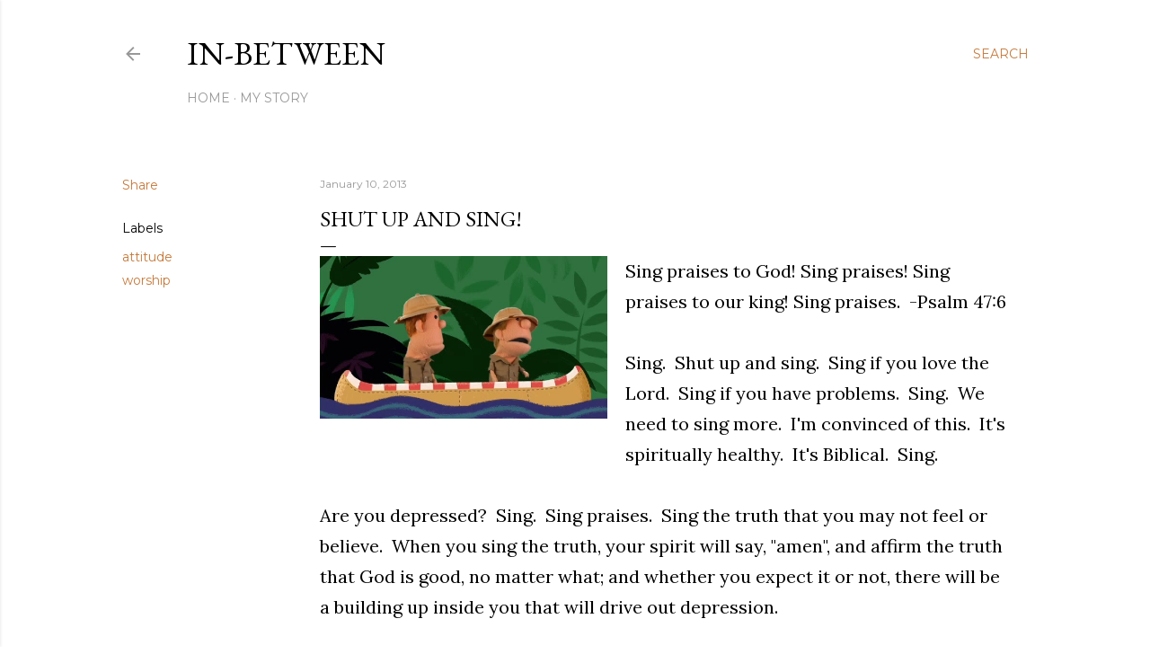

--- FILE ---
content_type: text/html; charset=UTF-8
request_url: https://www.stevesevy.com/2013/01/shut-up-and-sing.html
body_size: 23826
content:
<!DOCTYPE html>
<html dir='ltr' xmlns='http://www.w3.org/1999/xhtml' xmlns:b='http://www.google.com/2005/gml/b' xmlns:data='http://www.google.com/2005/gml/data' xmlns:expr='http://www.google.com/2005/gml/expr'>
<head>
<meta content='summary_large_image' name='twitter:card'/>
<meta content='@stevesevy' name='twitter:site'/>
<meta content='@stevesevy' name='twitter:creator'/>
<meta content='width=device-width, initial-scale=1' name='viewport'/>
<title>Shut Up and Sing!</title>
<meta content='text/html; charset=UTF-8' http-equiv='Content-Type'/>
<!-- Chrome, Firefox OS and Opera -->
<meta content='#ffffff' name='theme-color'/>
<!-- Windows Phone -->
<meta content='#ffffff' name='msapplication-navbutton-color'/>
<meta content='blogger' name='generator'/>
<link href='https://www.stevesevy.com/favicon.ico' rel='icon' type='image/x-icon'/>
<link href='https://www.stevesevy.com/2013/01/shut-up-and-sing.html' rel='canonical'/>
<link rel="alternate" type="application/atom+xml" title="                                           In-between - Atom" href="https://www.stevesevy.com/feeds/posts/default" />
<link rel="alternate" type="application/rss+xml" title="                                           In-between - RSS" href="https://www.stevesevy.com/feeds/posts/default?alt=rss" />
<link rel="service.post" type="application/atom+xml" title="                                           In-between - Atom" href="https://www.blogger.com/feeds/24221873/posts/default" />

<link rel="alternate" type="application/atom+xml" title="                                           In-between - Atom" href="https://www.stevesevy.com/feeds/6182768608287723345/comments/default" />
<!--Can't find substitution for tag [blog.ieCssRetrofitLinks]-->
<link href='https://blogger.googleusercontent.com/img/b/R29vZ2xl/AVvXsEhhs6xBiynLM7QxSpkT9_OlSRTnczu98XZ4CMmhGceRCPFCqjwukhEBaHcLXqvcTVmB2ZM754QPw-LIdIyrSCV1_PBqAl-szMUmQfZZFwHGByjhQyyM_S2bsHCoIFSbq538TxnHJg/s1600/Sing.jpg' rel='image_src'/>
<meta content='https://www.stevesevy.com/2013/01/shut-up-and-sing.html' property='og:url'/>
<meta content='Shut Up and Sing!' property='og:title'/>
<meta content='  Sing praises to God! Sing praises! Sing praises to our king! Sing praises.  -Psalm 47:6   Sing.  Shut up and sing.  Sing if you love the L...' property='og:description'/>
<meta content='https://blogger.googleusercontent.com/img/b/R29vZ2xl/AVvXsEhhs6xBiynLM7QxSpkT9_OlSRTnczu98XZ4CMmhGceRCPFCqjwukhEBaHcLXqvcTVmB2ZM754QPw-LIdIyrSCV1_PBqAl-szMUmQfZZFwHGByjhQyyM_S2bsHCoIFSbq538TxnHJg/w1200-h630-p-k-no-nu/Sing.jpg' property='og:image'/>
<style type='text/css'>@font-face{font-family:'EB Garamond';font-style:normal;font-weight:400;font-display:swap;src:url(//fonts.gstatic.com/s/ebgaramond/v32/SlGDmQSNjdsmc35JDF1K5E55YMjF_7DPuGi-6_RkCY9_WamXgHlIbvw.woff2)format('woff2');unicode-range:U+0460-052F,U+1C80-1C8A,U+20B4,U+2DE0-2DFF,U+A640-A69F,U+FE2E-FE2F;}@font-face{font-family:'EB Garamond';font-style:normal;font-weight:400;font-display:swap;src:url(//fonts.gstatic.com/s/ebgaramond/v32/SlGDmQSNjdsmc35JDF1K5E55YMjF_7DPuGi-6_RkAI9_WamXgHlIbvw.woff2)format('woff2');unicode-range:U+0301,U+0400-045F,U+0490-0491,U+04B0-04B1,U+2116;}@font-face{font-family:'EB Garamond';font-style:normal;font-weight:400;font-display:swap;src:url(//fonts.gstatic.com/s/ebgaramond/v32/SlGDmQSNjdsmc35JDF1K5E55YMjF_7DPuGi-6_RkCI9_WamXgHlIbvw.woff2)format('woff2');unicode-range:U+1F00-1FFF;}@font-face{font-family:'EB Garamond';font-style:normal;font-weight:400;font-display:swap;src:url(//fonts.gstatic.com/s/ebgaramond/v32/SlGDmQSNjdsmc35JDF1K5E55YMjF_7DPuGi-6_RkB49_WamXgHlIbvw.woff2)format('woff2');unicode-range:U+0370-0377,U+037A-037F,U+0384-038A,U+038C,U+038E-03A1,U+03A3-03FF;}@font-face{font-family:'EB Garamond';font-style:normal;font-weight:400;font-display:swap;src:url(//fonts.gstatic.com/s/ebgaramond/v32/SlGDmQSNjdsmc35JDF1K5E55YMjF_7DPuGi-6_RkC49_WamXgHlIbvw.woff2)format('woff2');unicode-range:U+0102-0103,U+0110-0111,U+0128-0129,U+0168-0169,U+01A0-01A1,U+01AF-01B0,U+0300-0301,U+0303-0304,U+0308-0309,U+0323,U+0329,U+1EA0-1EF9,U+20AB;}@font-face{font-family:'EB Garamond';font-style:normal;font-weight:400;font-display:swap;src:url(//fonts.gstatic.com/s/ebgaramond/v32/SlGDmQSNjdsmc35JDF1K5E55YMjF_7DPuGi-6_RkCo9_WamXgHlIbvw.woff2)format('woff2');unicode-range:U+0100-02BA,U+02BD-02C5,U+02C7-02CC,U+02CE-02D7,U+02DD-02FF,U+0304,U+0308,U+0329,U+1D00-1DBF,U+1E00-1E9F,U+1EF2-1EFF,U+2020,U+20A0-20AB,U+20AD-20C0,U+2113,U+2C60-2C7F,U+A720-A7FF;}@font-face{font-family:'EB Garamond';font-style:normal;font-weight:400;font-display:swap;src:url(//fonts.gstatic.com/s/ebgaramond/v32/SlGDmQSNjdsmc35JDF1K5E55YMjF_7DPuGi-6_RkBI9_WamXgHlI.woff2)format('woff2');unicode-range:U+0000-00FF,U+0131,U+0152-0153,U+02BB-02BC,U+02C6,U+02DA,U+02DC,U+0304,U+0308,U+0329,U+2000-206F,U+20AC,U+2122,U+2191,U+2193,U+2212,U+2215,U+FEFF,U+FFFD;}@font-face{font-family:'Lato';font-style:normal;font-weight:300;font-display:swap;src:url(//fonts.gstatic.com/s/lato/v25/S6u9w4BMUTPHh7USSwaPGQ3q5d0N7w.woff2)format('woff2');unicode-range:U+0100-02BA,U+02BD-02C5,U+02C7-02CC,U+02CE-02D7,U+02DD-02FF,U+0304,U+0308,U+0329,U+1D00-1DBF,U+1E00-1E9F,U+1EF2-1EFF,U+2020,U+20A0-20AB,U+20AD-20C0,U+2113,U+2C60-2C7F,U+A720-A7FF;}@font-face{font-family:'Lato';font-style:normal;font-weight:300;font-display:swap;src:url(//fonts.gstatic.com/s/lato/v25/S6u9w4BMUTPHh7USSwiPGQ3q5d0.woff2)format('woff2');unicode-range:U+0000-00FF,U+0131,U+0152-0153,U+02BB-02BC,U+02C6,U+02DA,U+02DC,U+0304,U+0308,U+0329,U+2000-206F,U+20AC,U+2122,U+2191,U+2193,U+2212,U+2215,U+FEFF,U+FFFD;}@font-face{font-family:'Lato';font-style:normal;font-weight:400;font-display:swap;src:url(//fonts.gstatic.com/s/lato/v25/S6uyw4BMUTPHjxAwXiWtFCfQ7A.woff2)format('woff2');unicode-range:U+0100-02BA,U+02BD-02C5,U+02C7-02CC,U+02CE-02D7,U+02DD-02FF,U+0304,U+0308,U+0329,U+1D00-1DBF,U+1E00-1E9F,U+1EF2-1EFF,U+2020,U+20A0-20AB,U+20AD-20C0,U+2113,U+2C60-2C7F,U+A720-A7FF;}@font-face{font-family:'Lato';font-style:normal;font-weight:400;font-display:swap;src:url(//fonts.gstatic.com/s/lato/v25/S6uyw4BMUTPHjx4wXiWtFCc.woff2)format('woff2');unicode-range:U+0000-00FF,U+0131,U+0152-0153,U+02BB-02BC,U+02C6,U+02DA,U+02DC,U+0304,U+0308,U+0329,U+2000-206F,U+20AC,U+2122,U+2191,U+2193,U+2212,U+2215,U+FEFF,U+FFFD;}@font-face{font-family:'Lato';font-style:normal;font-weight:700;font-display:swap;src:url(//fonts.gstatic.com/s/lato/v25/S6u9w4BMUTPHh6UVSwaPGQ3q5d0N7w.woff2)format('woff2');unicode-range:U+0100-02BA,U+02BD-02C5,U+02C7-02CC,U+02CE-02D7,U+02DD-02FF,U+0304,U+0308,U+0329,U+1D00-1DBF,U+1E00-1E9F,U+1EF2-1EFF,U+2020,U+20A0-20AB,U+20AD-20C0,U+2113,U+2C60-2C7F,U+A720-A7FF;}@font-face{font-family:'Lato';font-style:normal;font-weight:700;font-display:swap;src:url(//fonts.gstatic.com/s/lato/v25/S6u9w4BMUTPHh6UVSwiPGQ3q5d0.woff2)format('woff2');unicode-range:U+0000-00FF,U+0131,U+0152-0153,U+02BB-02BC,U+02C6,U+02DA,U+02DC,U+0304,U+0308,U+0329,U+2000-206F,U+20AC,U+2122,U+2191,U+2193,U+2212,U+2215,U+FEFF,U+FFFD;}@font-face{font-family:'Lora';font-style:normal;font-weight:400;font-display:swap;src:url(//fonts.gstatic.com/s/lora/v37/0QI6MX1D_JOuGQbT0gvTJPa787weuxJMkq18ndeYxZ2JTg.woff2)format('woff2');unicode-range:U+0460-052F,U+1C80-1C8A,U+20B4,U+2DE0-2DFF,U+A640-A69F,U+FE2E-FE2F;}@font-face{font-family:'Lora';font-style:normal;font-weight:400;font-display:swap;src:url(//fonts.gstatic.com/s/lora/v37/0QI6MX1D_JOuGQbT0gvTJPa787weuxJFkq18ndeYxZ2JTg.woff2)format('woff2');unicode-range:U+0301,U+0400-045F,U+0490-0491,U+04B0-04B1,U+2116;}@font-face{font-family:'Lora';font-style:normal;font-weight:400;font-display:swap;src:url(//fonts.gstatic.com/s/lora/v37/0QI6MX1D_JOuGQbT0gvTJPa787weuxI9kq18ndeYxZ2JTg.woff2)format('woff2');unicode-range:U+0302-0303,U+0305,U+0307-0308,U+0310,U+0312,U+0315,U+031A,U+0326-0327,U+032C,U+032F-0330,U+0332-0333,U+0338,U+033A,U+0346,U+034D,U+0391-03A1,U+03A3-03A9,U+03B1-03C9,U+03D1,U+03D5-03D6,U+03F0-03F1,U+03F4-03F5,U+2016-2017,U+2034-2038,U+203C,U+2040,U+2043,U+2047,U+2050,U+2057,U+205F,U+2070-2071,U+2074-208E,U+2090-209C,U+20D0-20DC,U+20E1,U+20E5-20EF,U+2100-2112,U+2114-2115,U+2117-2121,U+2123-214F,U+2190,U+2192,U+2194-21AE,U+21B0-21E5,U+21F1-21F2,U+21F4-2211,U+2213-2214,U+2216-22FF,U+2308-230B,U+2310,U+2319,U+231C-2321,U+2336-237A,U+237C,U+2395,U+239B-23B7,U+23D0,U+23DC-23E1,U+2474-2475,U+25AF,U+25B3,U+25B7,U+25BD,U+25C1,U+25CA,U+25CC,U+25FB,U+266D-266F,U+27C0-27FF,U+2900-2AFF,U+2B0E-2B11,U+2B30-2B4C,U+2BFE,U+3030,U+FF5B,U+FF5D,U+1D400-1D7FF,U+1EE00-1EEFF;}@font-face{font-family:'Lora';font-style:normal;font-weight:400;font-display:swap;src:url(//fonts.gstatic.com/s/lora/v37/0QI6MX1D_JOuGQbT0gvTJPa787weuxIvkq18ndeYxZ2JTg.woff2)format('woff2');unicode-range:U+0001-000C,U+000E-001F,U+007F-009F,U+20DD-20E0,U+20E2-20E4,U+2150-218F,U+2190,U+2192,U+2194-2199,U+21AF,U+21E6-21F0,U+21F3,U+2218-2219,U+2299,U+22C4-22C6,U+2300-243F,U+2440-244A,U+2460-24FF,U+25A0-27BF,U+2800-28FF,U+2921-2922,U+2981,U+29BF,U+29EB,U+2B00-2BFF,U+4DC0-4DFF,U+FFF9-FFFB,U+10140-1018E,U+10190-1019C,U+101A0,U+101D0-101FD,U+102E0-102FB,U+10E60-10E7E,U+1D2C0-1D2D3,U+1D2E0-1D37F,U+1F000-1F0FF,U+1F100-1F1AD,U+1F1E6-1F1FF,U+1F30D-1F30F,U+1F315,U+1F31C,U+1F31E,U+1F320-1F32C,U+1F336,U+1F378,U+1F37D,U+1F382,U+1F393-1F39F,U+1F3A7-1F3A8,U+1F3AC-1F3AF,U+1F3C2,U+1F3C4-1F3C6,U+1F3CA-1F3CE,U+1F3D4-1F3E0,U+1F3ED,U+1F3F1-1F3F3,U+1F3F5-1F3F7,U+1F408,U+1F415,U+1F41F,U+1F426,U+1F43F,U+1F441-1F442,U+1F444,U+1F446-1F449,U+1F44C-1F44E,U+1F453,U+1F46A,U+1F47D,U+1F4A3,U+1F4B0,U+1F4B3,U+1F4B9,U+1F4BB,U+1F4BF,U+1F4C8-1F4CB,U+1F4D6,U+1F4DA,U+1F4DF,U+1F4E3-1F4E6,U+1F4EA-1F4ED,U+1F4F7,U+1F4F9-1F4FB,U+1F4FD-1F4FE,U+1F503,U+1F507-1F50B,U+1F50D,U+1F512-1F513,U+1F53E-1F54A,U+1F54F-1F5FA,U+1F610,U+1F650-1F67F,U+1F687,U+1F68D,U+1F691,U+1F694,U+1F698,U+1F6AD,U+1F6B2,U+1F6B9-1F6BA,U+1F6BC,U+1F6C6-1F6CF,U+1F6D3-1F6D7,U+1F6E0-1F6EA,U+1F6F0-1F6F3,U+1F6F7-1F6FC,U+1F700-1F7FF,U+1F800-1F80B,U+1F810-1F847,U+1F850-1F859,U+1F860-1F887,U+1F890-1F8AD,U+1F8B0-1F8BB,U+1F8C0-1F8C1,U+1F900-1F90B,U+1F93B,U+1F946,U+1F984,U+1F996,U+1F9E9,U+1FA00-1FA6F,U+1FA70-1FA7C,U+1FA80-1FA89,U+1FA8F-1FAC6,U+1FACE-1FADC,U+1FADF-1FAE9,U+1FAF0-1FAF8,U+1FB00-1FBFF;}@font-face{font-family:'Lora';font-style:normal;font-weight:400;font-display:swap;src:url(//fonts.gstatic.com/s/lora/v37/0QI6MX1D_JOuGQbT0gvTJPa787weuxJOkq18ndeYxZ2JTg.woff2)format('woff2');unicode-range:U+0102-0103,U+0110-0111,U+0128-0129,U+0168-0169,U+01A0-01A1,U+01AF-01B0,U+0300-0301,U+0303-0304,U+0308-0309,U+0323,U+0329,U+1EA0-1EF9,U+20AB;}@font-face{font-family:'Lora';font-style:normal;font-weight:400;font-display:swap;src:url(//fonts.gstatic.com/s/lora/v37/0QI6MX1D_JOuGQbT0gvTJPa787weuxJPkq18ndeYxZ2JTg.woff2)format('woff2');unicode-range:U+0100-02BA,U+02BD-02C5,U+02C7-02CC,U+02CE-02D7,U+02DD-02FF,U+0304,U+0308,U+0329,U+1D00-1DBF,U+1E00-1E9F,U+1EF2-1EFF,U+2020,U+20A0-20AB,U+20AD-20C0,U+2113,U+2C60-2C7F,U+A720-A7FF;}@font-face{font-family:'Lora';font-style:normal;font-weight:400;font-display:swap;src:url(//fonts.gstatic.com/s/lora/v37/0QI6MX1D_JOuGQbT0gvTJPa787weuxJBkq18ndeYxZ0.woff2)format('woff2');unicode-range:U+0000-00FF,U+0131,U+0152-0153,U+02BB-02BC,U+02C6,U+02DA,U+02DC,U+0304,U+0308,U+0329,U+2000-206F,U+20AC,U+2122,U+2191,U+2193,U+2212,U+2215,U+FEFF,U+FFFD;}@font-face{font-family:'Montserrat';font-style:normal;font-weight:400;font-display:swap;src:url(//fonts.gstatic.com/s/montserrat/v31/JTUSjIg1_i6t8kCHKm459WRhyyTh89ZNpQ.woff2)format('woff2');unicode-range:U+0460-052F,U+1C80-1C8A,U+20B4,U+2DE0-2DFF,U+A640-A69F,U+FE2E-FE2F;}@font-face{font-family:'Montserrat';font-style:normal;font-weight:400;font-display:swap;src:url(//fonts.gstatic.com/s/montserrat/v31/JTUSjIg1_i6t8kCHKm459W1hyyTh89ZNpQ.woff2)format('woff2');unicode-range:U+0301,U+0400-045F,U+0490-0491,U+04B0-04B1,U+2116;}@font-face{font-family:'Montserrat';font-style:normal;font-weight:400;font-display:swap;src:url(//fonts.gstatic.com/s/montserrat/v31/JTUSjIg1_i6t8kCHKm459WZhyyTh89ZNpQ.woff2)format('woff2');unicode-range:U+0102-0103,U+0110-0111,U+0128-0129,U+0168-0169,U+01A0-01A1,U+01AF-01B0,U+0300-0301,U+0303-0304,U+0308-0309,U+0323,U+0329,U+1EA0-1EF9,U+20AB;}@font-face{font-family:'Montserrat';font-style:normal;font-weight:400;font-display:swap;src:url(//fonts.gstatic.com/s/montserrat/v31/JTUSjIg1_i6t8kCHKm459WdhyyTh89ZNpQ.woff2)format('woff2');unicode-range:U+0100-02BA,U+02BD-02C5,U+02C7-02CC,U+02CE-02D7,U+02DD-02FF,U+0304,U+0308,U+0329,U+1D00-1DBF,U+1E00-1E9F,U+1EF2-1EFF,U+2020,U+20A0-20AB,U+20AD-20C0,U+2113,U+2C60-2C7F,U+A720-A7FF;}@font-face{font-family:'Montserrat';font-style:normal;font-weight:400;font-display:swap;src:url(//fonts.gstatic.com/s/montserrat/v31/JTUSjIg1_i6t8kCHKm459WlhyyTh89Y.woff2)format('woff2');unicode-range:U+0000-00FF,U+0131,U+0152-0153,U+02BB-02BC,U+02C6,U+02DA,U+02DC,U+0304,U+0308,U+0329,U+2000-206F,U+20AC,U+2122,U+2191,U+2193,U+2212,U+2215,U+FEFF,U+FFFD;}@font-face{font-family:'Montserrat';font-style:normal;font-weight:700;font-display:swap;src:url(//fonts.gstatic.com/s/montserrat/v31/JTUSjIg1_i6t8kCHKm459WRhyyTh89ZNpQ.woff2)format('woff2');unicode-range:U+0460-052F,U+1C80-1C8A,U+20B4,U+2DE0-2DFF,U+A640-A69F,U+FE2E-FE2F;}@font-face{font-family:'Montserrat';font-style:normal;font-weight:700;font-display:swap;src:url(//fonts.gstatic.com/s/montserrat/v31/JTUSjIg1_i6t8kCHKm459W1hyyTh89ZNpQ.woff2)format('woff2');unicode-range:U+0301,U+0400-045F,U+0490-0491,U+04B0-04B1,U+2116;}@font-face{font-family:'Montserrat';font-style:normal;font-weight:700;font-display:swap;src:url(//fonts.gstatic.com/s/montserrat/v31/JTUSjIg1_i6t8kCHKm459WZhyyTh89ZNpQ.woff2)format('woff2');unicode-range:U+0102-0103,U+0110-0111,U+0128-0129,U+0168-0169,U+01A0-01A1,U+01AF-01B0,U+0300-0301,U+0303-0304,U+0308-0309,U+0323,U+0329,U+1EA0-1EF9,U+20AB;}@font-face{font-family:'Montserrat';font-style:normal;font-weight:700;font-display:swap;src:url(//fonts.gstatic.com/s/montserrat/v31/JTUSjIg1_i6t8kCHKm459WdhyyTh89ZNpQ.woff2)format('woff2');unicode-range:U+0100-02BA,U+02BD-02C5,U+02C7-02CC,U+02CE-02D7,U+02DD-02FF,U+0304,U+0308,U+0329,U+1D00-1DBF,U+1E00-1E9F,U+1EF2-1EFF,U+2020,U+20A0-20AB,U+20AD-20C0,U+2113,U+2C60-2C7F,U+A720-A7FF;}@font-face{font-family:'Montserrat';font-style:normal;font-weight:700;font-display:swap;src:url(//fonts.gstatic.com/s/montserrat/v31/JTUSjIg1_i6t8kCHKm459WlhyyTh89Y.woff2)format('woff2');unicode-range:U+0000-00FF,U+0131,U+0152-0153,U+02BB-02BC,U+02C6,U+02DA,U+02DC,U+0304,U+0308,U+0329,U+2000-206F,U+20AC,U+2122,U+2191,U+2193,U+2212,U+2215,U+FEFF,U+FFFD;}</style>
<style id='page-skin-1' type='text/css'><!--
/*! normalize.css v3.0.1 | MIT License | git.io/normalize */html{font-family:sans-serif;-ms-text-size-adjust:100%;-webkit-text-size-adjust:100%}body{margin:0}article,aside,details,figcaption,figure,footer,header,hgroup,main,nav,section,summary{display:block}audio,canvas,progress,video{display:inline-block;vertical-align:baseline}audio:not([controls]){display:none;height:0}[hidden],template{display:none}a{background:transparent}a:active,a:hover{outline:0}abbr[title]{border-bottom:1px dotted}b,strong{font-weight:bold}dfn{font-style:italic}h1{font-size:2em;margin:.67em 0}mark{background:#ff0;color:#000}small{font-size:80%}sub,sup{font-size:75%;line-height:0;position:relative;vertical-align:baseline}sup{top:-0.5em}sub{bottom:-0.25em}img{border:0}svg:not(:root){overflow:hidden}figure{margin:1em 40px}hr{-moz-box-sizing:content-box;box-sizing:content-box;height:0}pre{overflow:auto}code,kbd,pre,samp{font-family:monospace,monospace;font-size:1em}button,input,optgroup,select,textarea{color:inherit;font:inherit;margin:0}button{overflow:visible}button,select{text-transform:none}button,html input[type="button"],input[type="reset"],input[type="submit"]{-webkit-appearance:button;cursor:pointer}button[disabled],html input[disabled]{cursor:default}button::-moz-focus-inner,input::-moz-focus-inner{border:0;padding:0}input{line-height:normal}input[type="checkbox"],input[type="radio"]{box-sizing:border-box;padding:0}input[type="number"]::-webkit-inner-spin-button,input[type="number"]::-webkit-outer-spin-button{height:auto}input[type="search"]{-webkit-appearance:textfield;-moz-box-sizing:content-box;-webkit-box-sizing:content-box;box-sizing:content-box}input[type="search"]::-webkit-search-cancel-button,input[type="search"]::-webkit-search-decoration{-webkit-appearance:none}fieldset{border:1px solid #c0c0c0;margin:0 2px;padding:.35em .625em .75em}legend{border:0;padding:0}textarea{overflow:auto}optgroup{font-weight:bold}table{border-collapse:collapse;border-spacing:0}td,th{padding:0}
/*!************************************************
* Blogger Template Style
* Name: Soho
**************************************************/
body{
overflow-wrap:break-word;
word-break:break-word;
word-wrap:break-word
}
.hidden{
display:none
}
.invisible{
visibility:hidden
}
.container::after,.float-container::after{
clear:both;
content:'';
display:table
}
.clearboth{
clear:both
}
#comments .comment .comment-actions,.subscribe-popup .FollowByEmail .follow-by-email-submit{
background:0 0;
border:0;
box-shadow:none;
color:#c57a3c;
cursor:pointer;
font-size:14px;
font-weight:700;
outline:0;
text-decoration:none;
text-transform:uppercase;
width:auto
}
.dim-overlay{
background-color:rgba(0,0,0,.54);
height:100vh;
left:0;
position:fixed;
top:0;
width:100%
}
#sharing-dim-overlay{
background-color:transparent
}
input::-ms-clear{
display:none
}
.blogger-logo,.svg-icon-24.blogger-logo{
fill:#ff9800;
opacity:1
}
.loading-spinner-large{
-webkit-animation:mspin-rotate 1.568s infinite linear;
animation:mspin-rotate 1.568s infinite linear;
height:48px;
overflow:hidden;
position:absolute;
width:48px;
z-index:200
}
.loading-spinner-large>div{
-webkit-animation:mspin-revrot 5332ms infinite steps(4);
animation:mspin-revrot 5332ms infinite steps(4)
}
.loading-spinner-large>div>div{
-webkit-animation:mspin-singlecolor-large-film 1333ms infinite steps(81);
animation:mspin-singlecolor-large-film 1333ms infinite steps(81);
background-size:100%;
height:48px;
width:3888px
}
.mspin-black-large>div>div,.mspin-grey_54-large>div>div{
background-image:url(https://www.blogblog.com/indie/mspin_black_large.svg)
}
.mspin-white-large>div>div{
background-image:url(https://www.blogblog.com/indie/mspin_white_large.svg)
}
.mspin-grey_54-large{
opacity:.54
}
@-webkit-keyframes mspin-singlecolor-large-film{
from{
-webkit-transform:translateX(0);
transform:translateX(0)
}
to{
-webkit-transform:translateX(-3888px);
transform:translateX(-3888px)
}
}
@keyframes mspin-singlecolor-large-film{
from{
-webkit-transform:translateX(0);
transform:translateX(0)
}
to{
-webkit-transform:translateX(-3888px);
transform:translateX(-3888px)
}
}
@-webkit-keyframes mspin-rotate{
from{
-webkit-transform:rotate(0);
transform:rotate(0)
}
to{
-webkit-transform:rotate(360deg);
transform:rotate(360deg)
}
}
@keyframes mspin-rotate{
from{
-webkit-transform:rotate(0);
transform:rotate(0)
}
to{
-webkit-transform:rotate(360deg);
transform:rotate(360deg)
}
}
@-webkit-keyframes mspin-revrot{
from{
-webkit-transform:rotate(0);
transform:rotate(0)
}
to{
-webkit-transform:rotate(-360deg);
transform:rotate(-360deg)
}
}
@keyframes mspin-revrot{
from{
-webkit-transform:rotate(0);
transform:rotate(0)
}
to{
-webkit-transform:rotate(-360deg);
transform:rotate(-360deg)
}
}
.skip-navigation{
background-color:#fff;
box-sizing:border-box;
color:#000;
display:block;
height:0;
left:0;
line-height:50px;
overflow:hidden;
padding-top:0;
position:fixed;
text-align:center;
top:0;
-webkit-transition:box-shadow .3s,height .3s,padding-top .3s;
transition:box-shadow .3s,height .3s,padding-top .3s;
width:100%;
z-index:900
}
.skip-navigation:focus{
box-shadow:0 4px 5px 0 rgba(0,0,0,.14),0 1px 10px 0 rgba(0,0,0,.12),0 2px 4px -1px rgba(0,0,0,.2);
height:50px
}
#main{
outline:0
}
.main-heading{
position:absolute;
clip:rect(1px,1px,1px,1px);
padding:0;
border:0;
height:1px;
width:1px;
overflow:hidden
}
.Attribution{
margin-top:1em;
text-align:center
}
.Attribution .blogger img,.Attribution .blogger svg{
vertical-align:bottom
}
.Attribution .blogger img{
margin-right:.5em
}
.Attribution div{
line-height:24px;
margin-top:.5em
}
.Attribution .copyright,.Attribution .image-attribution{
font-size:.7em;
margin-top:1.5em
}
.BLOG_mobile_video_class{
display:none
}
.bg-photo{
background-attachment:scroll!important
}
body .CSS_LIGHTBOX{
z-index:900
}
.extendable .show-less,.extendable .show-more{
border-color:#c57a3c;
color:#c57a3c;
margin-top:8px
}
.extendable .show-less.hidden,.extendable .show-more.hidden{
display:none
}
.inline-ad{
display:none;
max-width:100%;
overflow:hidden
}
.adsbygoogle{
display:block
}
#cookieChoiceInfo{
bottom:0;
top:auto
}
iframe.b-hbp-video{
border:0
}
.post-body img{
max-width:100%
}
.post-body iframe{
max-width:100%
}
.post-body a[imageanchor="1"]{
display:inline-block
}
.byline{
margin-right:1em
}
.byline:last-child{
margin-right:0
}
.link-copied-dialog{
max-width:520px;
outline:0
}
.link-copied-dialog .modal-dialog-buttons{
margin-top:8px
}
.link-copied-dialog .goog-buttonset-default{
background:0 0;
border:0
}
.link-copied-dialog .goog-buttonset-default:focus{
outline:0
}
.paging-control-container{
margin-bottom:16px
}
.paging-control-container .paging-control{
display:inline-block
}
.paging-control-container .comment-range-text::after,.paging-control-container .paging-control{
color:#c57a3c
}
.paging-control-container .comment-range-text,.paging-control-container .paging-control{
margin-right:8px
}
.paging-control-container .comment-range-text::after,.paging-control-container .paging-control::after{
content:'\00B7';
cursor:default;
padding-left:8px;
pointer-events:none
}
.paging-control-container .comment-range-text:last-child::after,.paging-control-container .paging-control:last-child::after{
content:none
}
.byline.reactions iframe{
height:20px
}
.b-notification{
color:#000;
background-color:#fff;
border-bottom:solid 1px #000;
box-sizing:border-box;
padding:16px 32px;
text-align:center
}
.b-notification.visible{
-webkit-transition:margin-top .3s cubic-bezier(.4,0,.2,1);
transition:margin-top .3s cubic-bezier(.4,0,.2,1)
}
.b-notification.invisible{
position:absolute
}
.b-notification-close{
position:absolute;
right:8px;
top:8px
}
.no-posts-message{
line-height:40px;
text-align:center
}
@media screen and (max-width:1249px){
body.item-view .post-body a[imageanchor="1"][style*="float: left;"],body.item-view .post-body a[imageanchor="1"][style*="float: right;"]{
float:none!important;
clear:none!important
}
body.item-view .post-body a[imageanchor="1"] img{
display:block;
height:auto;
margin:0 auto
}
body.item-view .post-body>.separator:first-child>a[imageanchor="1"]:first-child{
margin-top:20px
}
.post-body a[imageanchor]{
display:block
}
body.item-view .post-body a[imageanchor="1"]{
margin-left:0!important;
margin-right:0!important
}
body.item-view .post-body a[imageanchor="1"]+a[imageanchor="1"]{
margin-top:16px
}
}
.item-control{
display:none
}
#comments{
border-top:1px dashed rgba(0,0,0,.54);
margin-top:20px;
padding:20px
}
#comments .comment-thread ol{
margin:0;
padding-left:0;
padding-left:0
}
#comments .comment .comment-replybox-single,#comments .comment-thread .comment-replies{
margin-left:60px
}
#comments .comment-thread .thread-count{
display:none
}
#comments .comment{
list-style-type:none;
padding:0 0 30px;
position:relative
}
#comments .comment .comment{
padding-bottom:8px
}
.comment .avatar-image-container{
position:absolute
}
.comment .avatar-image-container img{
border-radius:50%
}
.avatar-image-container svg,.comment .avatar-image-container .avatar-icon{
border-radius:50%;
border:solid 1px #000000;
box-sizing:border-box;
fill:#000000;
height:35px;
margin:0;
padding:7px;
width:35px
}
.comment .comment-block{
margin-top:10px;
margin-left:60px;
padding-bottom:0
}
#comments .comment-author-header-wrapper{
margin-left:40px
}
#comments .comment .thread-expanded .comment-block{
padding-bottom:20px
}
#comments .comment .comment-header .user,#comments .comment .comment-header .user a{
color:#000000;
font-style:normal;
font-weight:700
}
#comments .comment .comment-actions{
bottom:0;
margin-bottom:15px;
position:absolute
}
#comments .comment .comment-actions>*{
margin-right:8px
}
#comments .comment .comment-header .datetime{
bottom:0;
color:rgba(65, 65, 65, 0.54);
display:inline-block;
font-size:13px;
font-style:italic;
margin-left:8px
}
#comments .comment .comment-footer .comment-timestamp a,#comments .comment .comment-header .datetime a{
color:rgba(65, 65, 65, 0.54)
}
#comments .comment .comment-content,.comment .comment-body{
margin-top:12px;
word-break:break-word
}
.comment-body{
margin-bottom:12px
}
#comments.embed[data-num-comments="0"]{
border:0;
margin-top:0;
padding-top:0
}
#comments.embed[data-num-comments="0"] #comment-post-message,#comments.embed[data-num-comments="0"] div.comment-form>p,#comments.embed[data-num-comments="0"] p.comment-footer{
display:none
}
#comment-editor-src{
display:none
}
.comments .comments-content .loadmore.loaded{
max-height:0;
opacity:0;
overflow:hidden
}
.extendable .remaining-items{
height:0;
overflow:hidden;
-webkit-transition:height .3s cubic-bezier(.4,0,.2,1);
transition:height .3s cubic-bezier(.4,0,.2,1)
}
.extendable .remaining-items.expanded{
height:auto
}
.svg-icon-24,.svg-icon-24-button{
cursor:pointer;
height:24px;
width:24px;
min-width:24px
}
.touch-icon{
margin:-12px;
padding:12px
}
.touch-icon:active,.touch-icon:focus{
background-color:rgba(153,153,153,.4);
border-radius:50%
}
svg:not(:root).touch-icon{
overflow:visible
}
html[dir=rtl] .rtl-reversible-icon{
-webkit-transform:scaleX(-1);
-ms-transform:scaleX(-1);
transform:scaleX(-1)
}
.svg-icon-24-button,.touch-icon-button{
background:0 0;
border:0;
margin:0;
outline:0;
padding:0
}
.touch-icon-button .touch-icon:active,.touch-icon-button .touch-icon:focus{
background-color:transparent
}
.touch-icon-button:active .touch-icon,.touch-icon-button:focus .touch-icon{
background-color:rgba(153,153,153,.4);
border-radius:50%
}
.Profile .default-avatar-wrapper .avatar-icon{
border-radius:50%;
border:solid 1px #000000;
box-sizing:border-box;
fill:#000000;
margin:0
}
.Profile .individual .default-avatar-wrapper .avatar-icon{
padding:25px
}
.Profile .individual .avatar-icon,.Profile .individual .profile-img{
height:120px;
width:120px
}
.Profile .team .default-avatar-wrapper .avatar-icon{
padding:8px
}
.Profile .team .avatar-icon,.Profile .team .default-avatar-wrapper,.Profile .team .profile-img{
height:40px;
width:40px
}
.snippet-container{
margin:0;
position:relative;
overflow:hidden
}
.snippet-fade{
bottom:0;
box-sizing:border-box;
position:absolute;
width:96px
}
.snippet-fade{
right:0
}
.snippet-fade:after{
content:'\2026'
}
.snippet-fade:after{
float:right
}
.centered-top-container.sticky{
left:0;
position:fixed;
right:0;
top:0;
width:auto;
z-index:50;
-webkit-transition-property:opacity,-webkit-transform;
transition-property:opacity,-webkit-transform;
transition-property:transform,opacity;
transition-property:transform,opacity,-webkit-transform;
-webkit-transition-duration:.2s;
transition-duration:.2s;
-webkit-transition-timing-function:cubic-bezier(.4,0,.2,1);
transition-timing-function:cubic-bezier(.4,0,.2,1)
}
.centered-top-placeholder{
display:none
}
.collapsed-header .centered-top-placeholder{
display:block
}
.centered-top-container .Header .replaced h1,.centered-top-placeholder .Header .replaced h1{
display:none
}
.centered-top-container.sticky .Header .replaced h1{
display:block
}
.centered-top-container.sticky .Header .header-widget{
background:0 0
}
.centered-top-container.sticky .Header .header-image-wrapper{
display:none
}
.centered-top-container img,.centered-top-placeholder img{
max-width:100%
}
.collapsible{
-webkit-transition:height .3s cubic-bezier(.4,0,.2,1);
transition:height .3s cubic-bezier(.4,0,.2,1)
}
.collapsible,.collapsible>summary{
display:block;
overflow:hidden
}
.collapsible>:not(summary){
display:none
}
.collapsible[open]>:not(summary){
display:block
}
.collapsible:focus,.collapsible>summary:focus{
outline:0
}
.collapsible>summary{
cursor:pointer;
display:block;
padding:0
}
.collapsible:focus>summary,.collapsible>summary:focus{
background-color:transparent
}
.collapsible>summary::-webkit-details-marker{
display:none
}
.collapsible-title{
-webkit-box-align:center;
-webkit-align-items:center;
-ms-flex-align:center;
align-items:center;
display:-webkit-box;
display:-webkit-flex;
display:-ms-flexbox;
display:flex
}
.collapsible-title .title{
-webkit-box-flex:1;
-webkit-flex:1 1 auto;
-ms-flex:1 1 auto;
flex:1 1 auto;
-webkit-box-ordinal-group:1;
-webkit-order:0;
-ms-flex-order:0;
order:0;
overflow:hidden;
text-overflow:ellipsis;
white-space:nowrap
}
.collapsible-title .chevron-down,.collapsible[open] .collapsible-title .chevron-up{
display:block
}
.collapsible-title .chevron-up,.collapsible[open] .collapsible-title .chevron-down{
display:none
}
.flat-button{
cursor:pointer;
display:inline-block;
font-weight:700;
text-transform:uppercase;
border-radius:2px;
padding:8px;
margin:-8px
}
.flat-icon-button{
background:0 0;
border:0;
margin:0;
outline:0;
padding:0;
margin:-12px;
padding:12px;
cursor:pointer;
box-sizing:content-box;
display:inline-block;
line-height:0
}
.flat-icon-button,.flat-icon-button .splash-wrapper{
border-radius:50%
}
.flat-icon-button .splash.animate{
-webkit-animation-duration:.3s;
animation-duration:.3s
}
.overflowable-container{
max-height:28px;
overflow:hidden;
position:relative
}
.overflow-button{
cursor:pointer
}
#overflowable-dim-overlay{
background:0 0
}
.overflow-popup{
box-shadow:0 2px 2px 0 rgba(0,0,0,.14),0 3px 1px -2px rgba(0,0,0,.2),0 1px 5px 0 rgba(0,0,0,.12);
background-color:#ffffff;
left:0;
max-width:calc(100% - 32px);
position:absolute;
top:0;
visibility:hidden;
z-index:101
}
.overflow-popup ul{
list-style:none
}
.overflow-popup .tabs li,.overflow-popup li{
display:block;
height:auto
}
.overflow-popup .tabs li{
padding-left:0;
padding-right:0
}
.overflow-button.hidden,.overflow-popup .tabs li.hidden,.overflow-popup li.hidden{
display:none
}
.search{
display:-webkit-box;
display:-webkit-flex;
display:-ms-flexbox;
display:flex;
line-height:24px;
width:24px
}
.search.focused{
width:100%
}
.search.focused .section{
width:100%
}
.search form{
z-index:101
}
.search h3{
display:none
}
.search form{
display:-webkit-box;
display:-webkit-flex;
display:-ms-flexbox;
display:flex;
-webkit-box-flex:1;
-webkit-flex:1 0 0;
-ms-flex:1 0 0px;
flex:1 0 0;
border-bottom:solid 1px transparent;
padding-bottom:8px
}
.search form>*{
display:none
}
.search.focused form>*{
display:block
}
.search .search-input label{
display:none
}
.centered-top-placeholder.cloned .search form{
z-index:30
}
.search.focused form{
border-color:rgba(65, 65, 65, 0.54);
position:relative;
width:auto
}
.collapsed-header .centered-top-container .search.focused form{
border-bottom-color:transparent
}
.search-expand{
-webkit-box-flex:0;
-webkit-flex:0 0 auto;
-ms-flex:0 0 auto;
flex:0 0 auto
}
.search-expand-text{
display:none
}
.search-close{
display:inline;
vertical-align:middle
}
.search-input{
-webkit-box-flex:1;
-webkit-flex:1 0 1px;
-ms-flex:1 0 1px;
flex:1 0 1px
}
.search-input input{
background:0 0;
border:0;
box-sizing:border-box;
color:rgba(65, 65, 65, 0.54);
display:inline-block;
outline:0;
width:calc(100% - 48px)
}
.search-input input.no-cursor{
color:transparent;
text-shadow:0 0 0 rgba(65, 65, 65, 0.54)
}
.collapsed-header .centered-top-container .search-action,.collapsed-header .centered-top-container .search-input input{
color:rgba(65, 65, 65, 0.54)
}
.collapsed-header .centered-top-container .search-input input.no-cursor{
color:transparent;
text-shadow:0 0 0 rgba(65, 65, 65, 0.54)
}
.collapsed-header .centered-top-container .search-input input.no-cursor:focus,.search-input input.no-cursor:focus{
outline:0
}
.search-focused>*{
visibility:hidden
}
.search-focused .search,.search-focused .search-icon{
visibility:visible
}
.search.focused .search-action{
display:block
}
.search.focused .search-action:disabled{
opacity:.3
}
.widget.Sharing .sharing-button{
display:none
}
.widget.Sharing .sharing-buttons li{
padding:0
}
.widget.Sharing .sharing-buttons li span{
display:none
}
.post-share-buttons{
position:relative
}
.centered-bottom .share-buttons .svg-icon-24,.share-buttons .svg-icon-24{
fill:#000000
}
.sharing-open.touch-icon-button:active .touch-icon,.sharing-open.touch-icon-button:focus .touch-icon{
background-color:transparent
}
.share-buttons{
background-color:#ffffff;
border-radius:2px;
box-shadow:0 2px 2px 0 rgba(0,0,0,.14),0 3px 1px -2px rgba(0,0,0,.2),0 1px 5px 0 rgba(0,0,0,.12);
color:#000000;
list-style:none;
margin:0;
padding:8px 0;
position:absolute;
top:-11px;
min-width:200px;
z-index:101
}
.share-buttons.hidden{
display:none
}
.sharing-button{
background:0 0;
border:0;
margin:0;
outline:0;
padding:0;
cursor:pointer
}
.share-buttons li{
margin:0;
height:48px
}
.share-buttons li:last-child{
margin-bottom:0
}
.share-buttons li .sharing-platform-button{
box-sizing:border-box;
cursor:pointer;
display:block;
height:100%;
margin-bottom:0;
padding:0 16px;
position:relative;
width:100%
}
.share-buttons li .sharing-platform-button:focus,.share-buttons li .sharing-platform-button:hover{
background-color:rgba(128,128,128,.1);
outline:0
}
.share-buttons li svg[class*=" sharing-"],.share-buttons li svg[class^=sharing-]{
position:absolute;
top:10px
}
.share-buttons li span.sharing-platform-button{
position:relative;
top:0
}
.share-buttons li .platform-sharing-text{
display:block;
font-size:16px;
line-height:48px;
white-space:nowrap
}
.share-buttons li .platform-sharing-text{
margin-left:56px
}
.sidebar-container{
background-color:#f7f7f7;
max-width:284px;
overflow-y:auto;
-webkit-transition-property:-webkit-transform;
transition-property:-webkit-transform;
transition-property:transform;
transition-property:transform,-webkit-transform;
-webkit-transition-duration:.3s;
transition-duration:.3s;
-webkit-transition-timing-function:cubic-bezier(0,0,.2,1);
transition-timing-function:cubic-bezier(0,0,.2,1);
width:284px;
z-index:101;
-webkit-overflow-scrolling:touch
}
.sidebar-container .navigation{
line-height:0;
padding:16px
}
.sidebar-container .sidebar-back{
cursor:pointer
}
.sidebar-container .widget{
background:0 0;
margin:0 16px;
padding:16px 0
}
.sidebar-container .widget .title{
color:rgba(65, 65, 65, 0.54);
margin:0
}
.sidebar-container .widget ul{
list-style:none;
margin:0;
padding:0
}
.sidebar-container .widget ul ul{
margin-left:1em
}
.sidebar-container .widget li{
font-size:16px;
line-height:normal
}
.sidebar-container .widget+.widget{
border-top:1px dashed rgba(65, 65, 65, 0.54)
}
.BlogArchive li{
margin:16px 0
}
.BlogArchive li:last-child{
margin-bottom:0
}
.Label li a{
display:inline-block
}
.BlogArchive .post-count,.Label .label-count{
float:right;
margin-left:.25em
}
.BlogArchive .post-count::before,.Label .label-count::before{
content:'('
}
.BlogArchive .post-count::after,.Label .label-count::after{
content:')'
}
.widget.Translate .skiptranslate>div{
display:block!important
}
.widget.Profile .profile-link{
display:-webkit-box;
display:-webkit-flex;
display:-ms-flexbox;
display:flex
}
.widget.Profile .team-member .default-avatar-wrapper,.widget.Profile .team-member .profile-img{
-webkit-box-flex:0;
-webkit-flex:0 0 auto;
-ms-flex:0 0 auto;
flex:0 0 auto;
margin-right:1em
}
.widget.Profile .individual .profile-link{
-webkit-box-orient:vertical;
-webkit-box-direction:normal;
-webkit-flex-direction:column;
-ms-flex-direction:column;
flex-direction:column
}
.widget.Profile .team .profile-link .profile-name{
-webkit-align-self:center;
-ms-flex-item-align:center;
-ms-grid-row-align:center;
align-self:center;
display:block;
-webkit-box-flex:1;
-webkit-flex:1 1 auto;
-ms-flex:1 1 auto;
flex:1 1 auto
}
.dim-overlay{
background-color:rgba(0,0,0,.54);
z-index:100
}
body.sidebar-visible{
overflow-y:hidden
}
@media screen and (max-width:1526px){
.sidebar-container{
bottom:0;
position:fixed;
top:0;
left:0;
right:auto
}
.sidebar-container.sidebar-invisible{
-webkit-transition-timing-function:cubic-bezier(.4,0,.6,1);
transition-timing-function:cubic-bezier(.4,0,.6,1)
}
html[dir=ltr] .sidebar-container.sidebar-invisible{
-webkit-transform:translateX(-284px);
-ms-transform:translateX(-284px);
transform:translateX(-284px)
}
html[dir=rtl] .sidebar-container.sidebar-invisible{
-webkit-transform:translateX(284px);
-ms-transform:translateX(284px);
transform:translateX(284px)
}
}
@media screen and (min-width:1527px){
.sidebar-container{
position:absolute;
top:0;
left:0;
right:auto
}
.sidebar-container .navigation{
display:none
}
}
.dialog{
box-shadow:0 2px 2px 0 rgba(0,0,0,.14),0 3px 1px -2px rgba(0,0,0,.2),0 1px 5px 0 rgba(0,0,0,.12);
background:#ffffff;
box-sizing:border-box;
color:#000000;
padding:30px;
position:fixed;
text-align:center;
width:calc(100% - 24px);
z-index:101
}
.dialog input[type=email],.dialog input[type=text]{
background-color:transparent;
border:0;
border-bottom:solid 1px rgba(0,0,0,.12);
color:#000000;
display:block;
font-family:EB Garamond, serif;
font-size:16px;
line-height:24px;
margin:auto;
padding-bottom:7px;
outline:0;
text-align:center;
width:100%
}
.dialog input[type=email]::-webkit-input-placeholder,.dialog input[type=text]::-webkit-input-placeholder{
color:#000000
}
.dialog input[type=email]::-moz-placeholder,.dialog input[type=text]::-moz-placeholder{
color:#000000
}
.dialog input[type=email]:-ms-input-placeholder,.dialog input[type=text]:-ms-input-placeholder{
color:#000000
}
.dialog input[type=email]::placeholder,.dialog input[type=text]::placeholder{
color:#000000
}
.dialog input[type=email]:focus,.dialog input[type=text]:focus{
border-bottom:solid 2px #c57a3c;
padding-bottom:6px
}
.dialog input.no-cursor{
color:transparent;
text-shadow:0 0 0 #000000
}
.dialog input.no-cursor:focus{
outline:0
}
.dialog input.no-cursor:focus{
outline:0
}
.dialog input[type=submit]{
font-family:EB Garamond, serif
}
.dialog .goog-buttonset-default{
color:#c57a3c
}
.subscribe-popup{
max-width:364px
}
.subscribe-popup h3{
color:#000000;
font-size:1.8em;
margin-top:0
}
.subscribe-popup .FollowByEmail h3{
display:none
}
.subscribe-popup .FollowByEmail .follow-by-email-submit{
color:#c57a3c;
display:inline-block;
margin:0 auto;
margin-top:24px;
width:auto;
white-space:normal
}
.subscribe-popup .FollowByEmail .follow-by-email-submit:disabled{
cursor:default;
opacity:.3
}
@media (max-width:800px){
.blog-name div.widget.Subscribe{
margin-bottom:16px
}
body.item-view .blog-name div.widget.Subscribe{
margin:8px auto 16px auto;
width:100%
}
}
body#layout .bg-photo,body#layout .bg-photo-overlay{
display:none
}
body#layout .page_body{
padding:0;
position:relative;
top:0
}
body#layout .page{
display:inline-block;
left:inherit;
position:relative;
vertical-align:top;
width:540px
}
body#layout .centered{
max-width:954px
}
body#layout .navigation{
display:none
}
body#layout .sidebar-container{
display:inline-block;
width:40%
}
body#layout .hamburger-menu,body#layout .search{
display:none
}
body{
background-color:#ffffff;
color:#000000;
font:normal normal 20px EB Garamond, serif;
height:100%;
margin:0;
min-height:100vh
}
h1,h2,h3,h4,h5,h6{
font-weight:400
}
a{
color:#c57a3c;
text-decoration:none
}
.dim-overlay{
z-index:100
}
body.sidebar-visible .page_body{
overflow-y:scroll
}
.widget .title{
color:rgba(65, 65, 65, 0.54);
font:normal 400 12px Montserrat, sans-serif
}
.extendable .show-less,.extendable .show-more{
color:#c57a3c;
font:normal 400 12px Montserrat, sans-serif;
margin:12px -8px 0 -8px;
text-transform:uppercase
}
.footer .widget,.main .widget{
margin:50px 0
}
.main .widget .title{
text-transform:uppercase
}
.inline-ad{
display:block;
margin-top:50px
}
.adsbygoogle{
text-align:center
}
.page_body{
display:-webkit-box;
display:-webkit-flex;
display:-ms-flexbox;
display:flex;
-webkit-box-orient:vertical;
-webkit-box-direction:normal;
-webkit-flex-direction:column;
-ms-flex-direction:column;
flex-direction:column;
min-height:100vh;
position:relative;
z-index:20
}
.page_body>*{
-webkit-box-flex:0;
-webkit-flex:0 0 auto;
-ms-flex:0 0 auto;
flex:0 0 auto
}
.page_body>#footer{
margin-top:auto
}
.centered-bottom,.centered-top{
margin:0 32px;
max-width:100%
}
.centered-top{
padding-bottom:12px;
padding-top:12px
}
.sticky .centered-top{
padding-bottom:0;
padding-top:0
}
.centered-top-container,.centered-top-placeholder{
background:#ffffff
}
.centered-top{
display:-webkit-box;
display:-webkit-flex;
display:-ms-flexbox;
display:flex;
-webkit-flex-wrap:wrap;
-ms-flex-wrap:wrap;
flex-wrap:wrap;
-webkit-box-pack:justify;
-webkit-justify-content:space-between;
-ms-flex-pack:justify;
justify-content:space-between;
position:relative
}
.sticky .centered-top{
-webkit-flex-wrap:nowrap;
-ms-flex-wrap:nowrap;
flex-wrap:nowrap
}
.centered-top-container .svg-icon-24,.centered-top-placeholder .svg-icon-24{
fill:rgba(65, 65, 65, 0.54)
}
.back-button-container,.hamburger-menu-container{
-webkit-box-flex:0;
-webkit-flex:0 0 auto;
-ms-flex:0 0 auto;
flex:0 0 auto;
height:48px;
-webkit-box-ordinal-group:2;
-webkit-order:1;
-ms-flex-order:1;
order:1
}
.sticky .back-button-container,.sticky .hamburger-menu-container{
-webkit-box-ordinal-group:2;
-webkit-order:1;
-ms-flex-order:1;
order:1
}
.back-button,.hamburger-menu,.search-expand-icon{
cursor:pointer;
margin-top:0
}
.search{
-webkit-box-align:start;
-webkit-align-items:flex-start;
-ms-flex-align:start;
align-items:flex-start;
-webkit-box-flex:0;
-webkit-flex:0 0 auto;
-ms-flex:0 0 auto;
flex:0 0 auto;
height:48px;
margin-left:24px;
-webkit-box-ordinal-group:4;
-webkit-order:3;
-ms-flex-order:3;
order:3
}
.search,.search.focused{
width:auto
}
.search.focused{
position:static
}
.sticky .search{
display:none;
-webkit-box-ordinal-group:5;
-webkit-order:4;
-ms-flex-order:4;
order:4
}
.search .section{
right:0;
margin-top:12px;
position:absolute;
top:12px;
width:0
}
.sticky .search .section{
top:0
}
.search-expand{
background:0 0;
border:0;
margin:0;
outline:0;
padding:0;
color:#c57a3c;
cursor:pointer;
-webkit-box-flex:0;
-webkit-flex:0 0 auto;
-ms-flex:0 0 auto;
flex:0 0 auto;
font:normal 400 12px Montserrat, sans-serif;
text-transform:uppercase;
word-break:normal
}
.search.focused .search-expand{
visibility:hidden
}
.search .dim-overlay{
background:0 0
}
.search.focused .section{
max-width:400px
}
.search.focused form{
border-color:rgba(65, 65, 65, 0.54);
height:24px
}
.search.focused .search-input{
display:-webkit-box;
display:-webkit-flex;
display:-ms-flexbox;
display:flex;
-webkit-box-flex:1;
-webkit-flex:1 1 auto;
-ms-flex:1 1 auto;
flex:1 1 auto
}
.search-input input{
-webkit-box-flex:1;
-webkit-flex:1 1 auto;
-ms-flex:1 1 auto;
flex:1 1 auto;
font:normal 400 16px Montserrat, sans-serif
}
.search input[type=submit]{
display:none
}
.subscribe-section-container{
-webkit-box-flex:1;
-webkit-flex:1 0 auto;
-ms-flex:1 0 auto;
flex:1 0 auto;
margin-left:24px;
-webkit-box-ordinal-group:3;
-webkit-order:2;
-ms-flex-order:2;
order:2;
text-align:right
}
.sticky .subscribe-section-container{
-webkit-box-flex:0;
-webkit-flex:0 0 auto;
-ms-flex:0 0 auto;
flex:0 0 auto;
-webkit-box-ordinal-group:4;
-webkit-order:3;
-ms-flex-order:3;
order:3
}
.subscribe-button{
background:0 0;
border:0;
margin:0;
outline:0;
padding:0;
color:#c57a3c;
cursor:pointer;
display:inline-block;
font:normal 400 12px Montserrat, sans-serif;
line-height:48px;
margin:0;
text-transform:uppercase;
word-break:normal
}
.subscribe-popup h3{
color:rgba(65, 65, 65, 0.54);
font:normal 400 12px Montserrat, sans-serif;
margin-bottom:24px;
text-transform:uppercase
}
.subscribe-popup div.widget.FollowByEmail .follow-by-email-address{
color:#000000;
font:normal 400 12px Montserrat, sans-serif
}
.subscribe-popup div.widget.FollowByEmail .follow-by-email-submit{
color:#c57a3c;
font:normal 400 12px Montserrat, sans-serif;
margin-top:24px;
text-transform:uppercase
}
.blog-name{
-webkit-box-flex:1;
-webkit-flex:1 1 100%;
-ms-flex:1 1 100%;
flex:1 1 100%;
-webkit-box-ordinal-group:5;
-webkit-order:4;
-ms-flex-order:4;
order:4;
overflow:hidden
}
.sticky .blog-name{
-webkit-box-flex:1;
-webkit-flex:1 1 auto;
-ms-flex:1 1 auto;
flex:1 1 auto;
margin:0 12px;
-webkit-box-ordinal-group:3;
-webkit-order:2;
-ms-flex-order:2;
order:2
}
body.search-view .centered-top.search-focused .blog-name{
display:none
}
.widget.Header h1{
font:normal 400 18px EB Garamond, serif;
margin:0;
text-transform:uppercase
}
.widget.Header h1,.widget.Header h1 a{
color:#000000
}
.widget.Header p{
color:rgba(65, 65, 65, 0.54);
font:normal 400 12px Montserrat, sans-serif;
line-height:1.7
}
.sticky .widget.Header h1{
font-size:16px;
line-height:48px;
overflow:hidden;
overflow-wrap:normal;
text-overflow:ellipsis;
white-space:nowrap;
word-wrap:normal
}
.sticky .widget.Header p{
display:none
}
.sticky{
box-shadow:0 1px 3px rgba(65, 65, 65, 0.10)
}
#page_list_top .widget.PageList{
font:normal 400 14px Montserrat, sans-serif;
line-height:28px
}
#page_list_top .widget.PageList .title{
display:none
}
#page_list_top .widget.PageList .overflowable-contents{
overflow:hidden
}
#page_list_top .widget.PageList .overflowable-contents ul{
list-style:none;
margin:0;
padding:0
}
#page_list_top .widget.PageList .overflow-popup ul{
list-style:none;
margin:0;
padding:0 20px
}
#page_list_top .widget.PageList .overflowable-contents li{
display:inline-block
}
#page_list_top .widget.PageList .overflowable-contents li.hidden{
display:none
}
#page_list_top .widget.PageList .overflowable-contents li:not(:first-child):before{
color:rgba(65, 65, 65, 0.54);
content:'\00b7'
}
#page_list_top .widget.PageList .overflow-button a,#page_list_top .widget.PageList .overflow-popup li a,#page_list_top .widget.PageList .overflowable-contents li a{
color:rgba(65, 65, 65, 0.54);
font:normal 400 14px Montserrat, sans-serif;
line-height:28px;
text-transform:uppercase
}
#page_list_top .widget.PageList .overflow-popup li.selected a,#page_list_top .widget.PageList .overflowable-contents li.selected a{
color:rgba(65, 65, 65, 0.54);
font:normal 700 14px Montserrat, sans-serif;
line-height:28px
}
#page_list_top .widget.PageList .overflow-button{
display:inline
}
.sticky #page_list_top{
display:none
}
body.homepage-view .hero-image.has-image{
background:#f79443 url(//themes.googleusercontent.com/image?id=1YK_kIkypmbLpa7gdIiaw1FsCvT-gyA1MlyoCmSbDXblLJ1mXUvy0Y0W-SsOiDgK_OAMs) no-repeat fixed top center /* Credit: RASimon (http://www.istockphoto.com/portfolio/RASimon?platform=blogger) */;
background-attachment:scroll;
background-color:#ffffff;
background-size:cover;
height:62.5vw;
max-height:75vh;
min-height:200px;
width:100%
}
.post-filter-message{
background-color:#50463c;
color:rgba(255, 255, 255, 0.54);
display:-webkit-box;
display:-webkit-flex;
display:-ms-flexbox;
display:flex;
-webkit-flex-wrap:wrap;
-ms-flex-wrap:wrap;
flex-wrap:wrap;
font:normal 400 12px Montserrat, sans-serif;
-webkit-box-pack:justify;
-webkit-justify-content:space-between;
-ms-flex-pack:justify;
justify-content:space-between;
margin-top:50px;
padding:18px
}
.post-filter-message .message-container{
-webkit-box-flex:1;
-webkit-flex:1 1 auto;
-ms-flex:1 1 auto;
flex:1 1 auto;
min-width:0
}
.post-filter-message .home-link-container{
-webkit-box-flex:0;
-webkit-flex:0 0 auto;
-ms-flex:0 0 auto;
flex:0 0 auto
}
.post-filter-message .search-label,.post-filter-message .search-query{
color:rgba(255, 255, 255, 0.87);
font:normal 700 12px Montserrat, sans-serif;
text-transform:uppercase
}
.post-filter-message .home-link,.post-filter-message .home-link a{
color:#c57a3c;
font:normal 700 12px Montserrat, sans-serif;
text-transform:uppercase
}
.widget.FeaturedPost .thumb.hero-thumb{
background-position:center;
background-size:cover;
height:360px
}
.widget.FeaturedPost .featured-post-snippet:before{
content:'\2014'
}
.snippet-container,.snippet-fade{
font:normal normal 16px Lora, serif;
line-height:27.2px
}
.snippet-container{
max-height:190.4px;
overflow:hidden
}
.snippet-fade{
background:-webkit-linear-gradient(left,#ffffff 0,#ffffff 20%,rgba(255, 255, 255, 0) 100%);
background:linear-gradient(to left,#ffffff 0,#ffffff 20%,rgba(255, 255, 255, 0) 100%);
color:#000000
}
.post-sidebar{
display:none
}
.widget.Blog .blog-posts .post-outer-container{
width:100%
}
.no-posts{
text-align:center
}
body.feed-view .widget.Blog .blog-posts .post-outer-container,body.item-view .widget.Blog .blog-posts .post-outer{
margin-bottom:50px
}
.widget.Blog .post.no-featured-image,.widget.PopularPosts .post.no-featured-image{
background-color:#50463c;
padding:30px
}
.widget.Blog .post>.post-share-buttons-top{
right:0;
position:absolute;
top:0
}
.widget.Blog .post>.post-share-buttons-bottom{
bottom:0;
right:0;
position:absolute
}
.blog-pager{
text-align:right
}
.blog-pager a{
color:#c57a3c;
font:normal 400 12px Montserrat, sans-serif;
text-transform:uppercase
}
.blog-pager .blog-pager-newer-link,.blog-pager .home-link{
display:none
}
.post-title{
font:normal 400 20px EB Garamond, serif;
margin:0;
text-transform:uppercase
}
.post-title,.post-title a{
color:#000000
}
.post.no-featured-image .post-title,.post.no-featured-image .post-title a{
color:#ffffff
}
body.item-view .post-body-container:before{
content:'\2014'
}
.post-body{
color:#000000;
font:normal normal 16px Lora, serif;
line-height:1.7
}
.post-body blockquote{
color:#000000;
font:normal 400 16px Montserrat, sans-serif;
line-height:1.7;
margin-left:0;
margin-right:0
}
.post-body img{
height:auto;
max-width:100%
}
.post-body .tr-caption{
color:#000000;
font:normal 400 12px Montserrat, sans-serif;
line-height:1.7
}
.snippet-thumbnail{
position:relative
}
.snippet-thumbnail .post-header{
background:#ffffff;
bottom:0;
margin-bottom:0;
padding-right:15px;
padding-bottom:5px;
padding-top:5px;
position:absolute
}
.snippet-thumbnail img{
width:100%
}
.post-footer,.post-header{
margin:8px 0
}
body.item-view .widget.Blog .post-header{
margin:0 0 16px 0
}
body.item-view .widget.Blog .post-footer{
margin:50px 0 0 0
}
.widget.FeaturedPost .post-footer{
display:-webkit-box;
display:-webkit-flex;
display:-ms-flexbox;
display:flex;
-webkit-flex-wrap:wrap;
-ms-flex-wrap:wrap;
flex-wrap:wrap;
-webkit-box-pack:justify;
-webkit-justify-content:space-between;
-ms-flex-pack:justify;
justify-content:space-between
}
.widget.FeaturedPost .post-footer>*{
-webkit-box-flex:0;
-webkit-flex:0 1 auto;
-ms-flex:0 1 auto;
flex:0 1 auto
}
.widget.FeaturedPost .post-footer,.widget.FeaturedPost .post-footer a,.widget.FeaturedPost .post-footer button{
line-height:1.7
}
.jump-link{
margin:-8px
}
.post-header,.post-header a,.post-header button{
color:rgba(65, 65, 65, 0.54);
font:normal 400 12px Montserrat, sans-serif
}
.post.no-featured-image .post-header,.post.no-featured-image .post-header a,.post.no-featured-image .post-header button{
color:rgba(255, 255, 255, 0.54)
}
.post-footer,.post-footer a,.post-footer button{
color:#c57a3c;
font:normal 400 12px Montserrat, sans-serif
}
.post.no-featured-image .post-footer,.post.no-featured-image .post-footer a,.post.no-featured-image .post-footer button{
color:#c57a3c
}
body.item-view .post-footer-line{
line-height:2.3
}
.byline{
display:inline-block
}
.byline .flat-button{
text-transform:none
}
.post-header .byline:not(:last-child):after{
content:'\00b7'
}
.post-header .byline:not(:last-child){
margin-right:0
}
.byline.post-labels a{
display:inline-block;
word-break:break-all
}
.byline.post-labels a:not(:last-child):after{
content:','
}
.byline.reactions .reactions-label{
line-height:22px;
vertical-align:top
}
.post-share-buttons{
margin-left:0
}
.share-buttons{
background-color:#fbfbfb;
border-radius:0;
box-shadow:0 1px 1px 1px rgba(65, 65, 65, 0.10);
color:#000000;
font:normal 400 16px Montserrat, sans-serif
}
.share-buttons .svg-icon-24{
fill:#c57a3c
}
#comment-holder .continue{
display:none
}
#comment-editor{
margin-bottom:20px;
margin-top:20px
}
.widget.Attribution,.widget.Attribution .copyright,.widget.Attribution .copyright a,.widget.Attribution .image-attribution,.widget.Attribution .image-attribution a,.widget.Attribution a{
color:rgba(65, 65, 65, 0.54);
font:normal 400 12px Montserrat, sans-serif
}
.widget.Attribution svg{
fill:rgba(65, 65, 65, 0.54)
}
.widget.Attribution .blogger a{
display:-webkit-box;
display:-webkit-flex;
display:-ms-flexbox;
display:flex;
-webkit-align-content:center;
-ms-flex-line-pack:center;
align-content:center;
-webkit-box-pack:center;
-webkit-justify-content:center;
-ms-flex-pack:center;
justify-content:center;
line-height:24px
}
.widget.Attribution .blogger svg{
margin-right:8px
}
.widget.Profile ul{
list-style:none;
padding:0
}
.widget.Profile .individual .default-avatar-wrapper,.widget.Profile .individual .profile-img{
border-radius:50%;
display:inline-block;
height:120px;
width:120px
}
.widget.Profile .individual .profile-data a,.widget.Profile .team .profile-name{
color:#000000;
font:normal 400 20px EB Garamond, serif;
text-transform:none
}
.widget.Profile .individual dd{
color:#000000;
font:normal normal 20px EB Garamond, serif;
margin:0 auto
}
.widget.Profile .individual .profile-link,.widget.Profile .team .visit-profile{
color:#c57a3c;
font:normal 400 12px Montserrat, sans-serif;
text-transform:uppercase
}
.widget.Profile .team .default-avatar-wrapper,.widget.Profile .team .profile-img{
border-radius:50%;
float:left;
height:40px;
width:40px
}
.widget.Profile .team .profile-link .profile-name-wrapper{
-webkit-box-flex:1;
-webkit-flex:1 1 auto;
-ms-flex:1 1 auto;
flex:1 1 auto
}
.widget.Label li,.widget.Label span.label-size{
color:#c57a3c;
display:inline-block;
font:normal 400 12px Montserrat, sans-serif;
word-break:break-all
}
.widget.Label li:not(:last-child):after,.widget.Label span.label-size:not(:last-child):after{
content:','
}
.widget.PopularPosts .post{
margin-bottom:50px
}
#comments{
border-top:none;
padding:0
}
#comments .comment .comment-footer,#comments .comment .comment-header,#comments .comment .comment-header .datetime,#comments .comment .comment-header .datetime a{
color:rgba(65, 65, 65, 0.54);
font:normal 400 12px Montserrat, sans-serif
}
#comments .comment .comment-author,#comments .comment .comment-author a,#comments .comment .comment-header .user,#comments .comment .comment-header .user a{
color:#000000;
font:normal 400 14px Montserrat, sans-serif
}
#comments .comment .comment-body,#comments .comment .comment-content{
color:#000000;
font:normal 400 14px Lora, serif
}
#comments .comment .comment-actions,#comments .footer,#comments .footer a,#comments .loadmore,#comments .paging-control{
color:#c57a3c;
font:normal 400 12px Montserrat, sans-serif;
text-transform:uppercase
}
#commentsHolder{
border-bottom:none;
border-top:none
}
#comments .comment-form h4{
position:absolute;
clip:rect(1px,1px,1px,1px);
padding:0;
border:0;
height:1px;
width:1px;
overflow:hidden
}
.sidebar-container{
background-color:#ffffff;
color:rgba(65, 65, 65, 0.54);
font:normal 400 14px Montserrat, sans-serif;
min-height:100%
}
html[dir=ltr] .sidebar-container{
box-shadow:1px 0 3px rgba(65, 65, 65, 0.10)
}
html[dir=rtl] .sidebar-container{
box-shadow:-1px 0 3px rgba(65, 65, 65, 0.10)
}
.sidebar-container a{
color:#c57a3c
}
.sidebar-container .svg-icon-24{
fill:rgba(65, 65, 65, 0.54)
}
.sidebar-container .widget{
margin:0;
margin-left:40px;
padding:40px;
padding-left:0
}
.sidebar-container .widget+.widget{
border-top:1px solid rgba(65, 65, 65, 0.54)
}
.sidebar-container .widget .title{
color:rgba(65, 65, 65, 0.54);
font:normal 400 16px Montserrat, sans-serif
}
.sidebar-container .widget ul li,.sidebar-container .widget.BlogArchive #ArchiveList li{
font:normal 400 14px Montserrat, sans-serif;
margin:1em 0 0 0
}
.sidebar-container .BlogArchive .post-count,.sidebar-container .Label .label-count{
float:none
}
.sidebar-container .Label li a{
display:inline
}
.sidebar-container .widget.Profile .default-avatar-wrapper .avatar-icon{
border-color:#000000;
fill:#000000
}
.sidebar-container .widget.Profile .individual{
text-align:center
}
.sidebar-container .widget.Profile .individual dd:before{
content:'\2014';
display:block
}
.sidebar-container .widget.Profile .individual .profile-data a,.sidebar-container .widget.Profile .team .profile-name{
color:#000000;
font:normal 400 24px EB Garamond, serif
}
.sidebar-container .widget.Profile .individual dd{
color:rgba(65, 65, 65, 0.87);
font:normal 400 12px Montserrat, sans-serif;
margin:0 30px
}
.sidebar-container .widget.Profile .individual .profile-link,.sidebar-container .widget.Profile .team .visit-profile{
color:#c57a3c;
font:normal 400 14px Montserrat, sans-serif
}
.sidebar-container .snippet-fade{
background:-webkit-linear-gradient(left,#ffffff 0,#ffffff 20%,rgba(255, 255, 255, 0) 100%);
background:linear-gradient(to left,#ffffff 0,#ffffff 20%,rgba(255, 255, 255, 0) 100%)
}
@media screen and (min-width:640px){
.centered-bottom,.centered-top{
margin:0 auto;
width:576px
}
.centered-top{
-webkit-flex-wrap:nowrap;
-ms-flex-wrap:nowrap;
flex-wrap:nowrap;
padding-bottom:24px;
padding-top:36px
}
.blog-name{
-webkit-box-flex:1;
-webkit-flex:1 1 auto;
-ms-flex:1 1 auto;
flex:1 1 auto;
min-width:0;
-webkit-box-ordinal-group:3;
-webkit-order:2;
-ms-flex-order:2;
order:2
}
.sticky .blog-name{
margin:0
}
.back-button-container,.hamburger-menu-container{
margin-right:36px;
-webkit-box-ordinal-group:2;
-webkit-order:1;
-ms-flex-order:1;
order:1
}
.search{
margin-left:36px;
-webkit-box-ordinal-group:5;
-webkit-order:4;
-ms-flex-order:4;
order:4
}
.search .section{
top:36px
}
.sticky .search{
display:block
}
.subscribe-section-container{
-webkit-box-flex:0;
-webkit-flex:0 0 auto;
-ms-flex:0 0 auto;
flex:0 0 auto;
margin-left:36px;
-webkit-box-ordinal-group:4;
-webkit-order:3;
-ms-flex-order:3;
order:3
}
.subscribe-button{
font:normal 400 14px Montserrat, sans-serif;
line-height:48px
}
.subscribe-popup h3{
font:normal 400 14px Montserrat, sans-serif
}
.subscribe-popup div.widget.FollowByEmail .follow-by-email-address{
font:normal 400 14px Montserrat, sans-serif
}
.subscribe-popup div.widget.FollowByEmail .follow-by-email-submit{
font:normal 400 14px Montserrat, sans-serif
}
.widget .title{
font:normal 400 14px Montserrat, sans-serif
}
.widget.Blog .post.no-featured-image,.widget.PopularPosts .post.no-featured-image{
padding:65px
}
.post-title{
font:normal 400 24px EB Garamond, serif
}
.blog-pager a{
font:normal 400 14px Montserrat, sans-serif
}
.widget.Header h1{
font:normal 400 36px EB Garamond, serif
}
.sticky .widget.Header h1{
font-size:24px
}
}
@media screen and (min-width:1249px){
.centered-bottom,.centered-top{
width:1009px
}
.back-button-container,.hamburger-menu-container{
margin-right:48px
}
.search{
margin-left:48px
}
.search-expand{
font:normal 400 14px Montserrat, sans-serif;
line-height:48px
}
.search-expand-text{
display:block
}
.search-expand-icon{
display:none
}
.subscribe-section-container{
margin-left:48px
}
.post-filter-message{
font:normal 400 14px Montserrat, sans-serif
}
.post-filter-message .search-label,.post-filter-message .search-query{
font:normal 700 14px Montserrat, sans-serif
}
.post-filter-message .home-link{
font:normal 700 14px Montserrat, sans-serif
}
.widget.Blog .blog-posts .post-outer-container{
width:494.5px
}
body.item-view .widget.Blog .blog-posts .post-outer-container{
width:100%
}
body.item-view .widget.Blog .blog-posts .post-outer{
display:-webkit-box;
display:-webkit-flex;
display:-ms-flexbox;
display:flex
}
#comments,body.item-view .post-outer-container .inline-ad,body.item-view .widget.PopularPosts{
margin-left:220px;
width:769px
}
.post-sidebar{
box-sizing:border-box;
display:block;
font:normal 400 14px Montserrat, sans-serif;
padding-right:20px;
width:220px
}
.post-sidebar-item{
margin-bottom:30px
}
.post-sidebar-item ul{
list-style:none;
padding:0
}
.post-sidebar-item .sharing-button{
color:#c57a3c;
cursor:pointer;
display:inline-block;
font:normal 400 14px Montserrat, sans-serif;
line-height:normal;
word-break:normal
}
.post-sidebar-labels li{
margin-bottom:8px
}
body.item-view .widget.Blog .post{
width:769px
}
.widget.Blog .post.no-featured-image,.widget.PopularPosts .post.no-featured-image{
padding:100px 65px
}
.page .widget.FeaturedPost .post-content{
display:-webkit-box;
display:-webkit-flex;
display:-ms-flexbox;
display:flex;
-webkit-box-pack:justify;
-webkit-justify-content:space-between;
-ms-flex-pack:justify;
justify-content:space-between
}
.page .widget.FeaturedPost .thumb-link{
display:-webkit-box;
display:-webkit-flex;
display:-ms-flexbox;
display:flex
}
.page .widget.FeaturedPost .thumb.hero-thumb{
height:auto;
min-height:300px;
width:494.5px
}
.page .widget.FeaturedPost .post-content.has-featured-image .post-text-container{
width:425px
}
.page .widget.FeaturedPost .post-content.no-featured-image .post-text-container{
width:100%
}
.page .widget.FeaturedPost .post-header{
margin:0 0 8px 0
}
.page .widget.FeaturedPost .post-footer{
margin:8px 0 0 0
}
.post-body{
font:normal normal 20px Lora, serif;
line-height:1.7
}
.post-body blockquote{
font:normal normal 20px Montserrat, sans-serif;
line-height:1.7
}
.snippet-container,.snippet-fade{
font:normal normal 20px Lora, serif;
line-height:34px
}
.snippet-container{
max-height:408px
}
.widget.Profile .individual .profile-data a,.widget.Profile .team .profile-name{
font:normal 400 24px EB Garamond, serif
}
.widget.Profile .individual .profile-link,.widget.Profile .team .visit-profile{
font:normal 400 14px Montserrat, sans-serif
}
}
@media screen and (min-width:1527px){
body{
position:relative
}
.page_body{
margin-left:284px
}
.sticky .centered-top{
padding-left:284px
}
.hamburger-menu-container{
display:none
}
.sidebar-container{
overflow:visible;
z-index:32
}
}

--></style>
<style id='template-skin-1' type='text/css'><!--
body#layout .hidden,
body#layout .invisible {
display: inherit;
}
body#layout .page {
width: 60%;
}
body#layout.ltr .page {
float: right;
}
body#layout.rtl .page {
float: left;
}
body#layout .sidebar-container {
width: 40%;
}
body#layout.ltr .sidebar-container {
float: left;
}
body#layout.rtl .sidebar-container {
float: right;
}
--></style>
<script async='async' src='https://www.gstatic.com/external_hosted/imagesloaded/imagesloaded-3.1.8.min.js'></script>
<script async='async' src='https://www.gstatic.com/external_hosted/vanillamasonry-v3_1_5/masonry.pkgd.min.js'></script>
<script async='async' src='https://www.gstatic.com/external_hosted/clipboardjs/clipboard.min.js'></script>
<style>
    body.homepage-view .hero-image.has-image {background-image:url(\/\/themes.googleusercontent.com\/image?id=1YK_kIkypmbLpa7gdIiaw1FsCvT-gyA1MlyoCmSbDXblLJ1mXUvy0Y0W-SsOiDgK_OAMs);}
    
@media (max-width: 320px) { body.homepage-view .hero-image.has-image {background-image:url(\/\/themes.googleusercontent.com\/image?id=1YK_kIkypmbLpa7gdIiaw1FsCvT-gyA1MlyoCmSbDXblLJ1mXUvy0Y0W-SsOiDgK_OAMs&options=w320);}}
@media (max-width: 640px) and (min-width: 321px) { body.homepage-view .hero-image.has-image {background-image:url(\/\/themes.googleusercontent.com\/image?id=1YK_kIkypmbLpa7gdIiaw1FsCvT-gyA1MlyoCmSbDXblLJ1mXUvy0Y0W-SsOiDgK_OAMs&options=w640);}}
@media (max-width: 800px) and (min-width: 641px) { body.homepage-view .hero-image.has-image {background-image:url(\/\/themes.googleusercontent.com\/image?id=1YK_kIkypmbLpa7gdIiaw1FsCvT-gyA1MlyoCmSbDXblLJ1mXUvy0Y0W-SsOiDgK_OAMs&options=w800);}}
@media (max-width: 1024px) and (min-width: 801px) { body.homepage-view .hero-image.has-image {background-image:url(\/\/themes.googleusercontent.com\/image?id=1YK_kIkypmbLpa7gdIiaw1FsCvT-gyA1MlyoCmSbDXblLJ1mXUvy0Y0W-SsOiDgK_OAMs&options=w1024);}}
@media (max-width: 1440px) and (min-width: 1025px) { body.homepage-view .hero-image.has-image {background-image:url(\/\/themes.googleusercontent.com\/image?id=1YK_kIkypmbLpa7gdIiaw1FsCvT-gyA1MlyoCmSbDXblLJ1mXUvy0Y0W-SsOiDgK_OAMs&options=w1440);}}
@media (max-width: 1680px) and (min-width: 1441px) { body.homepage-view .hero-image.has-image {background-image:url(\/\/themes.googleusercontent.com\/image?id=1YK_kIkypmbLpa7gdIiaw1FsCvT-gyA1MlyoCmSbDXblLJ1mXUvy0Y0W-SsOiDgK_OAMs&options=w1680);}}
@media (max-width: 1920px) and (min-width: 1681px) { body.homepage-view .hero-image.has-image {background-image:url(\/\/themes.googleusercontent.com\/image?id=1YK_kIkypmbLpa7gdIiaw1FsCvT-gyA1MlyoCmSbDXblLJ1mXUvy0Y0W-SsOiDgK_OAMs&options=w1920);}}
/* Last tag covers anything over one higher than the previous max-size cap. */
@media (min-width: 1921px) { body.homepage-view .hero-image.has-image {background-image:url(\/\/themes.googleusercontent.com\/image?id=1YK_kIkypmbLpa7gdIiaw1FsCvT-gyA1MlyoCmSbDXblLJ1mXUvy0Y0W-SsOiDgK_OAMs&options=w2560);}}
  </style>
<link href='https://www.blogger.com/dyn-css/authorization.css?targetBlogID=24221873&amp;zx=f8bddfd5-e68a-405c-a9b7-18018bf2894f' media='none' onload='if(media!=&#39;all&#39;)media=&#39;all&#39;' rel='stylesheet'/><noscript><link href='https://www.blogger.com/dyn-css/authorization.css?targetBlogID=24221873&amp;zx=f8bddfd5-e68a-405c-a9b7-18018bf2894f' rel='stylesheet'/></noscript>
<meta name='google-adsense-platform-account' content='ca-host-pub-1556223355139109'/>
<meta name='google-adsense-platform-domain' content='blogspot.com'/>

</head>
<body class='post-view item-view version-1-3-0'>
<a class='skip-navigation' href='#main' tabindex='0'>
Skip to main content
</a>
<div class='page'>
<div class='page_body'>
<div class='main-page-body-content'>
<div class='centered-top-placeholder'></div>
<header class='centered-top-container' role='banner'>
<div class='centered-top'>
<div class='back-button-container'>
<a href='https://www.stevesevy.com/'>
<svg class='svg-icon-24 touch-icon back-button rtl-reversible-icon'>
<use xlink:href='/responsive/sprite_v1_6.css.svg#ic_arrow_back_black_24dp' xmlns:xlink='http://www.w3.org/1999/xlink'></use>
</svg>
</a>
</div>
<div class='search'>
<button aria-label='Search' class='search-expand touch-icon-button'>
<div class='search-expand-text'>Search</div>
<svg class='svg-icon-24 touch-icon search-expand-icon'>
<use xlink:href='/responsive/sprite_v1_6.css.svg#ic_search_black_24dp' xmlns:xlink='http://www.w3.org/1999/xlink'></use>
</svg>
</button>
<div class='section' id='search_top' name='Search (Top)'><div class='widget BlogSearch' data-version='2' id='BlogSearch1'>
<h3 class='title'>
Search This Blog
</h3>
<div class='widget-content' role='search'>
<form action='https://www.stevesevy.com/search' target='_top'>
<div class='search-input'>
<input aria-label='Search this blog' autocomplete='off' name='q' placeholder='Search this blog' value=''/>
</div>
<label>
<input type='submit'/>
<svg class='svg-icon-24 touch-icon search-icon'>
<use xlink:href='/responsive/sprite_v1_6.css.svg#ic_search_black_24dp' xmlns:xlink='http://www.w3.org/1999/xlink'></use>
</svg>
</label>
</form>
</div>
</div></div>
</div>
<div class='blog-name'>
<div class='section' id='header' name='Header'><div class='widget Header' data-version='2' id='Header1'>
<div class='header-widget'>
<div>
<h1>
<a href='https://www.stevesevy.com/'>
                                           In-between
</a>
</h1>
</div>
<p>
</p>
</div>
</div></div>
<nav role='navigation'>
<div class='section' id='page_list_top' name='Page List (Top)'><div class='widget PageList' data-version='2' id='PageList1'>
<div class='widget-content'>
<div class='overflowable-container'>
<div class='overflowable-contents'>
<div class='container'>
<ul class='tabs'>
<li class='overflowable-item'>
<a href='https://www.stevesevy.com/'>Home</a>
</li>
<li class='overflowable-item'>
<a href='https://stevesevy.wordpress.com/my-story/'>My Story</a>
</li>
</ul>
</div>
</div>
<div class='overflow-button hidden'>
<a>More&hellip;</a>
</div>
</div>
</div>
</div></div>
</nav>
</div>
</div>
</header>
<div class='hero-image has-image'>
</div>
<main class='centered-bottom' id='main' role='main' tabindex='-1'>
<div class='main section' id='page_body' name='Page Body'>
<div class='widget Blog' data-version='2' id='Blog1'>
<div class='blog-posts hfeed container'>
<div class='post-outer-container'>
<div class='post-outer'>
<div class='post-sidebar'>
<div class='post-sidebar-item post-share-buttons'>
<div aria-owns='sharing-popup-Blog1-byline-6182768608287723345' class='sharing' data-title=''>
<button aria-controls='sharing-popup-Blog1-byline-6182768608287723345' aria-label='Share' class='sharing-button touch-icon-button' id='sharing-button-Blog1-byline-6182768608287723345' role='button'>
Share
</button>
<div class='share-buttons-container'>
<ul aria-hidden='true' aria-label='Share' class='share-buttons hidden' id='sharing-popup-Blog1-byline-6182768608287723345' role='menu'>
<li>
<span aria-label='Get link' class='sharing-platform-button sharing-element-link' data-href='https://www.blogger.com/share-post.g?blogID=24221873&postID=6182768608287723345&target=' data-url='https://www.stevesevy.com/2013/01/shut-up-and-sing.html' role='menuitem' tabindex='-1' title='Get link'>
<svg class='svg-icon-24 touch-icon sharing-link'>
<use xlink:href='/responsive/sprite_v1_6.css.svg#ic_24_link_dark' xmlns:xlink='http://www.w3.org/1999/xlink'></use>
</svg>
<span class='platform-sharing-text'>Get link</span>
</span>
</li>
<li>
<span aria-label='Share to Facebook' class='sharing-platform-button sharing-element-facebook' data-href='https://www.blogger.com/share-post.g?blogID=24221873&postID=6182768608287723345&target=facebook' data-url='https://www.stevesevy.com/2013/01/shut-up-and-sing.html' role='menuitem' tabindex='-1' title='Share to Facebook'>
<svg class='svg-icon-24 touch-icon sharing-facebook'>
<use xlink:href='/responsive/sprite_v1_6.css.svg#ic_24_facebook_dark' xmlns:xlink='http://www.w3.org/1999/xlink'></use>
</svg>
<span class='platform-sharing-text'>Facebook</span>
</span>
</li>
<li>
<span aria-label='Share to X' class='sharing-platform-button sharing-element-twitter' data-href='https://www.blogger.com/share-post.g?blogID=24221873&postID=6182768608287723345&target=twitter' data-url='https://www.stevesevy.com/2013/01/shut-up-and-sing.html' role='menuitem' tabindex='-1' title='Share to X'>
<svg class='svg-icon-24 touch-icon sharing-twitter'>
<use xlink:href='/responsive/sprite_v1_6.css.svg#ic_24_twitter_dark' xmlns:xlink='http://www.w3.org/1999/xlink'></use>
</svg>
<span class='platform-sharing-text'>X</span>
</span>
</li>
<li>
<span aria-label='Share to Pinterest' class='sharing-platform-button sharing-element-pinterest' data-href='https://www.blogger.com/share-post.g?blogID=24221873&postID=6182768608287723345&target=pinterest' data-url='https://www.stevesevy.com/2013/01/shut-up-and-sing.html' role='menuitem' tabindex='-1' title='Share to Pinterest'>
<svg class='svg-icon-24 touch-icon sharing-pinterest'>
<use xlink:href='/responsive/sprite_v1_6.css.svg#ic_24_pinterest_dark' xmlns:xlink='http://www.w3.org/1999/xlink'></use>
</svg>
<span class='platform-sharing-text'>Pinterest</span>
</span>
</li>
<li>
<span aria-label='Email' class='sharing-platform-button sharing-element-email' data-href='https://www.blogger.com/share-post.g?blogID=24221873&postID=6182768608287723345&target=email' data-url='https://www.stevesevy.com/2013/01/shut-up-and-sing.html' role='menuitem' tabindex='-1' title='Email'>
<svg class='svg-icon-24 touch-icon sharing-email'>
<use xlink:href='/responsive/sprite_v1_6.css.svg#ic_24_email_dark' xmlns:xlink='http://www.w3.org/1999/xlink'></use>
</svg>
<span class='platform-sharing-text'>Email</span>
</span>
</li>
<li aria-hidden='true' class='hidden'>
<span aria-label='Share to other apps' class='sharing-platform-button sharing-element-other' data-url='https://www.stevesevy.com/2013/01/shut-up-and-sing.html' role='menuitem' tabindex='-1' title='Share to other apps'>
<svg class='svg-icon-24 touch-icon sharing-sharingOther'>
<use xlink:href='/responsive/sprite_v1_6.css.svg#ic_more_horiz_black_24dp' xmlns:xlink='http://www.w3.org/1999/xlink'></use>
</svg>
<span class='platform-sharing-text'>Other Apps</span>
</span>
</li>
</ul>
</div>
</div>
</div>
<div class='post-sidebar-item post-sidebar-labels'>
<div>Labels</div>
<ul>
<li><a href='https://www.stevesevy.com/search/label/attitude' rel='tag'>attitude</a></li>
<li><a href='https://www.stevesevy.com/search/label/worship' rel='tag'>worship</a></li>
</ul>
</div>
</div>
<div class='post'>
<script type='application/ld+json'>{
  "@context": "http://schema.org",
  "@type": "BlogPosting",
  "mainEntityOfPage": {
    "@type": "WebPage",
    "@id": "https://www.stevesevy.com/2013/01/shut-up-and-sing.html"
  },
  "headline": "Shut Up and Sing!","description": "Sing praises to God! Sing praises! Sing praises to our king! Sing praises.&#160; -Psalm 47:6   Sing.&#160; Shut up and sing.&#160; Sing if you love the L...","datePublished": "2013-01-10T12:15:00-08:00",
  "dateModified": "2014-04-07T10:14:21-07:00","image": {
    "@type": "ImageObject","url": "https://blogger.googleusercontent.com/img/b/R29vZ2xl/AVvXsEhhs6xBiynLM7QxSpkT9_OlSRTnczu98XZ4CMmhGceRCPFCqjwukhEBaHcLXqvcTVmB2ZM754QPw-LIdIyrSCV1_PBqAl-szMUmQfZZFwHGByjhQyyM_S2bsHCoIFSbq538TxnHJg/w1200-h630-p-k-no-nu/Sing.jpg",
    "height": 630,
    "width": 1200},"publisher": {
    "@type": "Organization",
    "name": "Blogger",
    "logo": {
      "@type": "ImageObject",
      "url": "https://blogger.googleusercontent.com/img/b/U2hvZWJveA/AVvXsEgfMvYAhAbdHksiBA24JKmb2Tav6K0GviwztID3Cq4VpV96HaJfy0viIu8z1SSw_G9n5FQHZWSRao61M3e58ImahqBtr7LiOUS6m_w59IvDYwjmMcbq3fKW4JSbacqkbxTo8B90dWp0Cese92xfLMPe_tg11g/h60/",
      "width": 206,
      "height": 60
    }
  },"author": {
    "@type": "Person",
    "name": "Steve Sevy"
  }
}</script>
<div class='post-header'>
<div class='post-header-line-1'>
<span class='byline post-timestamp'>
<meta content='https://www.stevesevy.com/2013/01/shut-up-and-sing.html'/>
<a class='timestamp-link' href='https://www.stevesevy.com/2013/01/shut-up-and-sing.html' rel='bookmark' title='permanent link'>
<time class='published' datetime='2013-01-10T12:15:00-08:00' title='2013-01-10T12:15:00-08:00'>
January 10, 2013
</time>
</a>
</span>
</div>
</div>
<a name='6182768608287723345'></a>
<h3 class='post-title entry-title'>
Shut Up and Sing!
</h3>
<div class='post-body-container'>
<div class='post-body entry-content float-container' id='post-body-6182768608287723345'>
<div class="separator" style="clear: both; text-align: center;">
<a href="https://blogger.googleusercontent.com/img/b/R29vZ2xl/AVvXsEhhs6xBiynLM7QxSpkT9_OlSRTnczu98XZ4CMmhGceRCPFCqjwukhEBaHcLXqvcTVmB2ZM754QPw-LIdIyrSCV1_PBqAl-szMUmQfZZFwHGByjhQyyM_S2bsHCoIFSbq538TxnHJg/s1600/Sing.jpg" imageanchor="1" style="clear: left; float: left; margin-bottom: 1em; margin-right: 1em;"><img border="0" height="181" src="https://blogger.googleusercontent.com/img/b/R29vZ2xl/AVvXsEhhs6xBiynLM7QxSpkT9_OlSRTnczu98XZ4CMmhGceRCPFCqjwukhEBaHcLXqvcTVmB2ZM754QPw-LIdIyrSCV1_PBqAl-szMUmQfZZFwHGByjhQyyM_S2bsHCoIFSbq538TxnHJg/s1600/Sing.jpg" width="320" /></a></div>
Sing praises to God! Sing praises! Sing praises to our king! Sing praises.&nbsp; -Psalm 47:6<br />
<br />
Sing.&nbsp; Shut up and sing.&nbsp; Sing if you love the Lord.&nbsp; Sing if you have problems.&nbsp; Sing.&nbsp; We need to sing more.&nbsp; I'm convinced of this.&nbsp; It's spiritually healthy.&nbsp; It's Biblical.&nbsp; Sing.
<br />
<br />
Are you depressed?&nbsp; Sing.&nbsp; Sing praises.&nbsp; Sing the truth that you may not feel or believe.&nbsp; When you sing the truth, your spirit will say, "amen", and affirm the truth that God is good, no matter what; and whether you expect it or not, there will be a building up inside you that will drive out depression. &nbsp; <br />
<br />
When we pray, "thy kingdom come", we better get ready to start praising next.&nbsp; Sing it.&nbsp; The presence of the King will make you want to sing praises to him.&nbsp; Sing praises.<br />
<br />
Singing praises brings God's presence.&nbsp; If you have not noticed this, take notice.&nbsp; I know God is omnipresent and I know God's Spirit is already here.&nbsp; But, God's manifest presence increases when we praise him.&nbsp; If we ask, "come Holy Spirit", or sing it; we are inviting God to increase His presence among us.<br />
<br />
Singing praises changes the atmosphere here on earth.&nbsp; We live in contested territory.&nbsp; The Devil and all the demons are pushed back by God's Spirit and by God's presence.&nbsp; Praise, singing praises, pushes these negative spirits out and away, like a candle pushes out darkness.<br />
<br />
We need to sing when we are alone and also with and to each other.&nbsp; The with part, everyone can get by thinking of a choir or singing with others.&nbsp; But we also need to sing to other believers:<br />
<br />
Speak to each other with psalms, hymns, and spiritual songs; sing and make music to the Lord in your hearts.&nbsp; -Ephesians 5:19<br />
<br />
The word of Christ must live in you richly. Teach and warn each other with all wisdom by singing psalms, hymns, and spiritual songs. Sing to God with gratitude in your hearts. -Colossians 3:16<br />
<br />
Maybe these New Testament verses are telling us that singing is a ministry of the church, not only to God, but to each other.&nbsp; Most of us are probably blessed and lifted up by hearing others sing praises to God and glorifying Him.&nbsp; That is wonderful.&nbsp; I'm there too, but I think that this feel good feeling from hearing the choir is mostly in the soul realm, just like when a movie makes you shed some tears because you are moved.&nbsp; We have this experience, but we don't receive the inner healing or deliverance we need.<br />
<br />
But what if there is more to Colossians 3:16 than a t-shirt for a committed choir member to wear?&nbsp; What if there is power released when we sing to another believer as a ministry?&nbsp; What if we did ministry time by having those who need ministry get sung to?&nbsp; When the Holy Spirit sings to you through a person or persons, I believe there will be impact and change: healing and deliverance.<br />
<br />
Sing more.&nbsp; Sing praises to God more.&nbsp; Sing to one another.&nbsp; God invented singing.&nbsp; Shhhhhh and sing.
</div>
</div>
<div class='post-footer'>
<div class='post-footer-line post-footer-line-1'>
<div class='byline post-share-buttons goog-inline-block'>
<div aria-owns='sharing-popup-Blog1-footer-1-6182768608287723345' class='sharing' data-title='Shut Up and Sing!'>
<button aria-controls='sharing-popup-Blog1-footer-1-6182768608287723345' aria-label='Share' class='sharing-button touch-icon-button' id='sharing-button-Blog1-footer-1-6182768608287723345' role='button'>
Share
</button>
<div class='share-buttons-container'>
<ul aria-hidden='true' aria-label='Share' class='share-buttons hidden' id='sharing-popup-Blog1-footer-1-6182768608287723345' role='menu'>
<li>
<span aria-label='Get link' class='sharing-platform-button sharing-element-link' data-href='https://www.blogger.com/share-post.g?blogID=24221873&postID=6182768608287723345&target=' data-url='https://www.stevesevy.com/2013/01/shut-up-and-sing.html' role='menuitem' tabindex='-1' title='Get link'>
<svg class='svg-icon-24 touch-icon sharing-link'>
<use xlink:href='/responsive/sprite_v1_6.css.svg#ic_24_link_dark' xmlns:xlink='http://www.w3.org/1999/xlink'></use>
</svg>
<span class='platform-sharing-text'>Get link</span>
</span>
</li>
<li>
<span aria-label='Share to Facebook' class='sharing-platform-button sharing-element-facebook' data-href='https://www.blogger.com/share-post.g?blogID=24221873&postID=6182768608287723345&target=facebook' data-url='https://www.stevesevy.com/2013/01/shut-up-and-sing.html' role='menuitem' tabindex='-1' title='Share to Facebook'>
<svg class='svg-icon-24 touch-icon sharing-facebook'>
<use xlink:href='/responsive/sprite_v1_6.css.svg#ic_24_facebook_dark' xmlns:xlink='http://www.w3.org/1999/xlink'></use>
</svg>
<span class='platform-sharing-text'>Facebook</span>
</span>
</li>
<li>
<span aria-label='Share to X' class='sharing-platform-button sharing-element-twitter' data-href='https://www.blogger.com/share-post.g?blogID=24221873&postID=6182768608287723345&target=twitter' data-url='https://www.stevesevy.com/2013/01/shut-up-and-sing.html' role='menuitem' tabindex='-1' title='Share to X'>
<svg class='svg-icon-24 touch-icon sharing-twitter'>
<use xlink:href='/responsive/sprite_v1_6.css.svg#ic_24_twitter_dark' xmlns:xlink='http://www.w3.org/1999/xlink'></use>
</svg>
<span class='platform-sharing-text'>X</span>
</span>
</li>
<li>
<span aria-label='Share to Pinterest' class='sharing-platform-button sharing-element-pinterest' data-href='https://www.blogger.com/share-post.g?blogID=24221873&postID=6182768608287723345&target=pinterest' data-url='https://www.stevesevy.com/2013/01/shut-up-and-sing.html' role='menuitem' tabindex='-1' title='Share to Pinterest'>
<svg class='svg-icon-24 touch-icon sharing-pinterest'>
<use xlink:href='/responsive/sprite_v1_6.css.svg#ic_24_pinterest_dark' xmlns:xlink='http://www.w3.org/1999/xlink'></use>
</svg>
<span class='platform-sharing-text'>Pinterest</span>
</span>
</li>
<li>
<span aria-label='Email' class='sharing-platform-button sharing-element-email' data-href='https://www.blogger.com/share-post.g?blogID=24221873&postID=6182768608287723345&target=email' data-url='https://www.stevesevy.com/2013/01/shut-up-and-sing.html' role='menuitem' tabindex='-1' title='Email'>
<svg class='svg-icon-24 touch-icon sharing-email'>
<use xlink:href='/responsive/sprite_v1_6.css.svg#ic_24_email_dark' xmlns:xlink='http://www.w3.org/1999/xlink'></use>
</svg>
<span class='platform-sharing-text'>Email</span>
</span>
</li>
<li aria-hidden='true' class='hidden'>
<span aria-label='Share to other apps' class='sharing-platform-button sharing-element-other' data-url='https://www.stevesevy.com/2013/01/shut-up-and-sing.html' role='menuitem' tabindex='-1' title='Share to other apps'>
<svg class='svg-icon-24 touch-icon sharing-sharingOther'>
<use xlink:href='/responsive/sprite_v1_6.css.svg#ic_more_horiz_black_24dp' xmlns:xlink='http://www.w3.org/1999/xlink'></use>
</svg>
<span class='platform-sharing-text'>Other Apps</span>
</span>
</li>
</ul>
</div>
</div>
</div>
</div>
<div class='post-footer-line post-footer-line-2'>
<span class='byline post-labels'>
<span class='byline-label'>Labels:</span>
<a href='https://www.stevesevy.com/search/label/attitude' rel='tag'>attitude</a>
<a href='https://www.stevesevy.com/search/label/worship' rel='tag'>worship</a>
</span>
</div>
</div>
</div>
</div>
<section class='comments embed' data-num-comments='0' id='comments'>
<a name='comments'></a>
<h3 class='title'>Comments</h3>
<div id='Blog1_comments-block-wrapper'>
</div>
<div class='footer'>
<div class='comment-form'>
<a name='comment-form'></a>
<h4 id='comment-post-message'>Post a Comment</h4>
<a href='https://www.blogger.com/comment/frame/24221873?po=6182768608287723345&hl=en&saa=85391&origin=https://www.stevesevy.com&skin=soho' id='comment-editor-src'></a>
<iframe allowtransparency='allowtransparency' class='blogger-iframe-colorize blogger-comment-from-post' frameborder='0' height='410px' id='comment-editor' name='comment-editor' src='' width='100%'></iframe>
<script src='https://www.blogger.com/static/v1/jsbin/2830521187-comment_from_post_iframe.js' type='text/javascript'></script>
<script type='text/javascript'>
      BLOG_CMT_createIframe('https://www.blogger.com/rpc_relay.html');
    </script>
</div>
</div>
</section>
</div>
</div>
<style>
    .post-body a.b-tooltip-container {
      position: relative;
      display: inline-block;
    }

    .post-body a.b-tooltip-container .b-tooltip {
      display: block !important;
      position: absolute;
      top: 100%;
      left: 50%;
      transform: translate(-20%, 1px);
      visibility: hidden;
      opacity: 0;
      z-index: 1;
      transition: opacity 0.2s ease-in-out;
    }

    .post-body a.b-tooltip-container .b-tooltip iframe {
      width: 200px;
      height: 198px;
      max-width: none;
      border: none;
      border-radius: 20px;
      box-shadow: 1px 1px 3px 1px rgba(0, 0, 0, 0.2);
    }

    @media (hover: hover) {
      .post-body a.b-tooltip-container:hover .b-tooltip {
        visibility: visible;
        opacity: 1;
      }
    }
  </style>
</div>
</div>
</main>
</div>
<footer class='footer section' id='footer' name='Footer'><div class='widget Attribution' data-version='2' id='Attribution1'>
<div class='widget-content'>
<div class='blogger'>
<a href='https://www.blogger.com' rel='nofollow'>
<svg class='svg-icon-24'>
<use xlink:href='/responsive/sprite_v1_6.css.svg#ic_post_blogger_black_24dp' xmlns:xlink='http://www.w3.org/1999/xlink'></use>
</svg>
Powered by Blogger
</a>
</div>
<div class='image-attribution'>
Theme images by <a href="http://www.istockphoto.com/portfolio/RASimon?platform=blogger">RASimon</a>
</div>
</div>
</div></footer>
</div>
</div>
<aside class='sidebar-container container sidebar-invisible' role='complementary'>
<div class='navigation'>
<svg class='svg-icon-24 touch-icon sidebar-back rtl-reversible-icon'>
<use xlink:href='/responsive/sprite_v1_6.css.svg#ic_arrow_back_black_24dp' xmlns:xlink='http://www.w3.org/1999/xlink'></use>
</svg>
</div>
<div class='section' id='sidebar' name='Sidebar'><div class='widget LinkList' data-version='2' id='LinkList1'>
<h3 class='title'>
To receive notifications of new posts by email, go to my duplicate Word Press site.
</h3>
<div class='widget-content'>
<ul>
<li><a href='https://stevesevy.wordpress.com'>Steve Sevy's notes</a></li>
</ul>
</div>
</div><div class='widget Text' data-version='2' id='Text2'>
<h3 class='title'>
What happened to email notifications?
</h3>
<div class='widget-content'>
Feedburner's email subscription service was discontinued in July 2021.  See link above to re-subscribe at my wordpress blog.
</div>
</div><div class='widget Profile' data-version='2' id='Profile1'>
<div class='widget-content individual'>
<a href='https://www.blogger.com/profile/00824665108470804829' rel='nofollow'>
<img alt='My photo' class='profile-img' height='120' src='//blogger.googleusercontent.com/img/b/R29vZ2xl/AVvXsEgmxWijVgdc3YRQUQ9A2nEj3iMxZ3dA4dHu-nwi1CXY9qCYaN4oTkV8QWJykStz4GL0pc_Ssmh2N7KTymFaKW7FwhXFeaDcP4rhhQjUM6Z-WGGOpGcS6T8o9zt-nqr6jg/s220/IMG_20190612_133129.jpg' width='120'/>
</a>
<div class='profile-info'>
<dl class='profile-datablock'>
<dt class='profile-data'>
<a class='profile-link g-profile' href='https://www.blogger.com/profile/00824665108470804829' rel='author nofollow'>
Steve Sevy
</a>
</dt>
</dl>
<a class='profile-link' href='https://www.blogger.com/profile/00824665108470804829' rel='author'>
Visit profile
</a>
</div>
</div>
</div><div class='widget BlogArchive' data-version='2' id='BlogArchive1'>
<details class='collapsible extendable'>
<summary>
<div class='collapsible-title'>
<h3 class='title'>
Archives
</h3>
<svg class='svg-icon-24 chevron-down'>
<use xlink:href='/responsive/sprite_v1_6.css.svg#ic_expand_more_black_24dp' xmlns:xlink='http://www.w3.org/1999/xlink'></use>
</svg>
<svg class='svg-icon-24 chevron-up'>
<use xlink:href='/responsive/sprite_v1_6.css.svg#ic_expand_less_black_24dp' xmlns:xlink='http://www.w3.org/1999/xlink'></use>
</svg>
</div>
</summary>
<div class='widget-content'>
<div id='ArchiveList'>
<div id='BlogArchive1_ArchiveList'>
<div class='first-items'>
<ul class='flat'>
<li class='archivedate'>
<a href='https://www.stevesevy.com/2026/01/'>January 2026<span class='post-count'>2</span></a>
</li>
<li class='archivedate'>
<a href='https://www.stevesevy.com/2025/12/'>December 2025<span class='post-count'>3</span></a>
</li>
<li class='archivedate'>
<a href='https://www.stevesevy.com/2025/11/'>November 2025<span class='post-count'>1</span></a>
</li>
<li class='archivedate'>
<a href='https://www.stevesevy.com/2025/09/'>September 2025<span class='post-count'>1</span></a>
</li>
<li class='archivedate'>
<a href='https://www.stevesevy.com/2025/08/'>August 2025<span class='post-count'>3</span></a>
</li>
<li class='archivedate'>
<a href='https://www.stevesevy.com/2025/07/'>July 2025<span class='post-count'>1</span></a>
</li>
<li class='archivedate'>
<a href='https://www.stevesevy.com/2025/06/'>June 2025<span class='post-count'>1</span></a>
</li>
<li class='archivedate'>
<a href='https://www.stevesevy.com/2025/05/'>May 2025<span class='post-count'>1</span></a>
</li>
<li class='archivedate'>
<a href='https://www.stevesevy.com/2025/04/'>April 2025<span class='post-count'>1</span></a>
</li>
<li class='archivedate'>
<a href='https://www.stevesevy.com/2025/01/'>January 2025<span class='post-count'>2</span></a>
</li>
</ul>
</div>
<div class='remaining-items'>
<ul class='flat'>
<li class='archivedate'>
<a href='https://www.stevesevy.com/2024/12/'>December 2024<span class='post-count'>1</span></a>
</li>
<li class='archivedate'>
<a href='https://www.stevesevy.com/2024/11/'>November 2024<span class='post-count'>1</span></a>
</li>
<li class='archivedate'>
<a href='https://www.stevesevy.com/2024/10/'>October 2024<span class='post-count'>1</span></a>
</li>
<li class='archivedate'>
<a href='https://www.stevesevy.com/2024/09/'>September 2024<span class='post-count'>2</span></a>
</li>
<li class='archivedate'>
<a href='https://www.stevesevy.com/2024/08/'>August 2024<span class='post-count'>1</span></a>
</li>
<li class='archivedate'>
<a href='https://www.stevesevy.com/2024/07/'>July 2024<span class='post-count'>4</span></a>
</li>
<li class='archivedate'>
<a href='https://www.stevesevy.com/2024/06/'>June 2024<span class='post-count'>3</span></a>
</li>
<li class='archivedate'>
<a href='https://www.stevesevy.com/2024/05/'>May 2024<span class='post-count'>3</span></a>
</li>
<li class='archivedate'>
<a href='https://www.stevesevy.com/2024/04/'>April 2024<span class='post-count'>3</span></a>
</li>
<li class='archivedate'>
<a href='https://www.stevesevy.com/2024/03/'>March 2024<span class='post-count'>2</span></a>
</li>
<li class='archivedate'>
<a href='https://www.stevesevy.com/2023/11/'>November 2023<span class='post-count'>2</span></a>
</li>
<li class='archivedate'>
<a href='https://www.stevesevy.com/2023/08/'>August 2023<span class='post-count'>2</span></a>
</li>
<li class='archivedate'>
<a href='https://www.stevesevy.com/2023/07/'>July 2023<span class='post-count'>2</span></a>
</li>
<li class='archivedate'>
<a href='https://www.stevesevy.com/2023/06/'>June 2023<span class='post-count'>2</span></a>
</li>
<li class='archivedate'>
<a href='https://www.stevesevy.com/2023/04/'>April 2023<span class='post-count'>1</span></a>
</li>
<li class='archivedate'>
<a href='https://www.stevesevy.com/2022/11/'>November 2022<span class='post-count'>1</span></a>
</li>
<li class='archivedate'>
<a href='https://www.stevesevy.com/2022/10/'>October 2022<span class='post-count'>1</span></a>
</li>
<li class='archivedate'>
<a href='https://www.stevesevy.com/2022/09/'>September 2022<span class='post-count'>1</span></a>
</li>
<li class='archivedate'>
<a href='https://www.stevesevy.com/2022/08/'>August 2022<span class='post-count'>3</span></a>
</li>
<li class='archivedate'>
<a href='https://www.stevesevy.com/2022/07/'>July 2022<span class='post-count'>5</span></a>
</li>
<li class='archivedate'>
<a href='https://www.stevesevy.com/2022/06/'>June 2022<span class='post-count'>2</span></a>
</li>
<li class='archivedate'>
<a href='https://www.stevesevy.com/2022/05/'>May 2022<span class='post-count'>5</span></a>
</li>
<li class='archivedate'>
<a href='https://www.stevesevy.com/2022/04/'>April 2022<span class='post-count'>3</span></a>
</li>
<li class='archivedate'>
<a href='https://www.stevesevy.com/2022/03/'>March 2022<span class='post-count'>2</span></a>
</li>
<li class='archivedate'>
<a href='https://www.stevesevy.com/2022/02/'>February 2022<span class='post-count'>3</span></a>
</li>
<li class='archivedate'>
<a href='https://www.stevesevy.com/2022/01/'>January 2022<span class='post-count'>2</span></a>
</li>
<li class='archivedate'>
<a href='https://www.stevesevy.com/2021/12/'>December 2021<span class='post-count'>3</span></a>
</li>
<li class='archivedate'>
<a href='https://www.stevesevy.com/2021/11/'>November 2021<span class='post-count'>1</span></a>
</li>
<li class='archivedate'>
<a href='https://www.stevesevy.com/2021/10/'>October 2021<span class='post-count'>1</span></a>
</li>
<li class='archivedate'>
<a href='https://www.stevesevy.com/2021/09/'>September 2021<span class='post-count'>2</span></a>
</li>
<li class='archivedate'>
<a href='https://www.stevesevy.com/2021/08/'>August 2021<span class='post-count'>2</span></a>
</li>
<li class='archivedate'>
<a href='https://www.stevesevy.com/2021/07/'>July 2021<span class='post-count'>1</span></a>
</li>
<li class='archivedate'>
<a href='https://www.stevesevy.com/2021/06/'>June 2021<span class='post-count'>2</span></a>
</li>
<li class='archivedate'>
<a href='https://www.stevesevy.com/2021/05/'>May 2021<span class='post-count'>3</span></a>
</li>
<li class='archivedate'>
<a href='https://www.stevesevy.com/2021/04/'>April 2021<span class='post-count'>2</span></a>
</li>
<li class='archivedate'>
<a href='https://www.stevesevy.com/2021/03/'>March 2021<span class='post-count'>1</span></a>
</li>
<li class='archivedate'>
<a href='https://www.stevesevy.com/2021/02/'>February 2021<span class='post-count'>1</span></a>
</li>
<li class='archivedate'>
<a href='https://www.stevesevy.com/2020/12/'>December 2020<span class='post-count'>1</span></a>
</li>
<li class='archivedate'>
<a href='https://www.stevesevy.com/2020/10/'>October 2020<span class='post-count'>1</span></a>
</li>
<li class='archivedate'>
<a href='https://www.stevesevy.com/2020/08/'>August 2020<span class='post-count'>1</span></a>
</li>
<li class='archivedate'>
<a href='https://www.stevesevy.com/2020/06/'>June 2020<span class='post-count'>1</span></a>
</li>
<li class='archivedate'>
<a href='https://www.stevesevy.com/2020/05/'>May 2020<span class='post-count'>2</span></a>
</li>
<li class='archivedate'>
<a href='https://www.stevesevy.com/2020/04/'>April 2020<span class='post-count'>1</span></a>
</li>
<li class='archivedate'>
<a href='https://www.stevesevy.com/2020/03/'>March 2020<span class='post-count'>1</span></a>
</li>
<li class='archivedate'>
<a href='https://www.stevesevy.com/2020/01/'>January 2020<span class='post-count'>2</span></a>
</li>
<li class='archivedate'>
<a href='https://www.stevesevy.com/2019/12/'>December 2019<span class='post-count'>10</span></a>
</li>
<li class='archivedate'>
<a href='https://www.stevesevy.com/2019/11/'>November 2019<span class='post-count'>18</span></a>
</li>
<li class='archivedate'>
<a href='https://www.stevesevy.com/2019/10/'>October 2019<span class='post-count'>23</span></a>
</li>
<li class='archivedate'>
<a href='https://www.stevesevy.com/2019/09/'>September 2019<span class='post-count'>4</span></a>
</li>
<li class='archivedate'>
<a href='https://www.stevesevy.com/2019/08/'>August 2019<span class='post-count'>2</span></a>
</li>
<li class='archivedate'>
<a href='https://www.stevesevy.com/2019/06/'>June 2019<span class='post-count'>4</span></a>
</li>
<li class='archivedate'>
<a href='https://www.stevesevy.com/2019/05/'>May 2019<span class='post-count'>9</span></a>
</li>
<li class='archivedate'>
<a href='https://www.stevesevy.com/2019/04/'>April 2019<span class='post-count'>1</span></a>
</li>
<li class='archivedate'>
<a href='https://www.stevesevy.com/2019/03/'>March 2019<span class='post-count'>1</span></a>
</li>
<li class='archivedate'>
<a href='https://www.stevesevy.com/2019/02/'>February 2019<span class='post-count'>1</span></a>
</li>
<li class='archivedate'>
<a href='https://www.stevesevy.com/2019/01/'>January 2019<span class='post-count'>4</span></a>
</li>
<li class='archivedate'>
<a href='https://www.stevesevy.com/2018/12/'>December 2018<span class='post-count'>1</span></a>
</li>
<li class='archivedate'>
<a href='https://www.stevesevy.com/2018/11/'>November 2018<span class='post-count'>3</span></a>
</li>
<li class='archivedate'>
<a href='https://www.stevesevy.com/2018/10/'>October 2018<span class='post-count'>4</span></a>
</li>
<li class='archivedate'>
<a href='https://www.stevesevy.com/2018/09/'>September 2018<span class='post-count'>2</span></a>
</li>
<li class='archivedate'>
<a href='https://www.stevesevy.com/2018/08/'>August 2018<span class='post-count'>9</span></a>
</li>
<li class='archivedate'>
<a href='https://www.stevesevy.com/2018/07/'>July 2018<span class='post-count'>1</span></a>
</li>
<li class='archivedate'>
<a href='https://www.stevesevy.com/2018/06/'>June 2018<span class='post-count'>2</span></a>
</li>
<li class='archivedate'>
<a href='https://www.stevesevy.com/2018/05/'>May 2018<span class='post-count'>3</span></a>
</li>
<li class='archivedate'>
<a href='https://www.stevesevy.com/2018/04/'>April 2018<span class='post-count'>3</span></a>
</li>
<li class='archivedate'>
<a href='https://www.stevesevy.com/2018/03/'>March 2018<span class='post-count'>3</span></a>
</li>
<li class='archivedate'>
<a href='https://www.stevesevy.com/2018/02/'>February 2018<span class='post-count'>2</span></a>
</li>
<li class='archivedate'>
<a href='https://www.stevesevy.com/2018/01/'>January 2018<span class='post-count'>3</span></a>
</li>
<li class='archivedate'>
<a href='https://www.stevesevy.com/2017/12/'>December 2017<span class='post-count'>7</span></a>
</li>
<li class='archivedate'>
<a href='https://www.stevesevy.com/2017/11/'>November 2017<span class='post-count'>2</span></a>
</li>
<li class='archivedate'>
<a href='https://www.stevesevy.com/2017/10/'>October 2017<span class='post-count'>6</span></a>
</li>
<li class='archivedate'>
<a href='https://www.stevesevy.com/2017/09/'>September 2017<span class='post-count'>5</span></a>
</li>
<li class='archivedate'>
<a href='https://www.stevesevy.com/2017/08/'>August 2017<span class='post-count'>7</span></a>
</li>
<li class='archivedate'>
<a href='https://www.stevesevy.com/2017/07/'>July 2017<span class='post-count'>8</span></a>
</li>
<li class='archivedate'>
<a href='https://www.stevesevy.com/2017/06/'>June 2017<span class='post-count'>7</span></a>
</li>
<li class='archivedate'>
<a href='https://www.stevesevy.com/2017/05/'>May 2017<span class='post-count'>10</span></a>
</li>
<li class='archivedate'>
<a href='https://www.stevesevy.com/2017/04/'>April 2017<span class='post-count'>12</span></a>
</li>
<li class='archivedate'>
<a href='https://www.stevesevy.com/2017/03/'>March 2017<span class='post-count'>12</span></a>
</li>
<li class='archivedate'>
<a href='https://www.stevesevy.com/2017/02/'>February 2017<span class='post-count'>11</span></a>
</li>
<li class='archivedate'>
<a href='https://www.stevesevy.com/2017/01/'>January 2017<span class='post-count'>19</span></a>
</li>
<li class='archivedate'>
<a href='https://www.stevesevy.com/2016/12/'>December 2016<span class='post-count'>14</span></a>
</li>
<li class='archivedate'>
<a href='https://www.stevesevy.com/2016/11/'>November 2016<span class='post-count'>19</span></a>
</li>
<li class='archivedate'>
<a href='https://www.stevesevy.com/2016/10/'>October 2016<span class='post-count'>8</span></a>
</li>
<li class='archivedate'>
<a href='https://www.stevesevy.com/2016/09/'>September 2016<span class='post-count'>9</span></a>
</li>
<li class='archivedate'>
<a href='https://www.stevesevy.com/2016/08/'>August 2016<span class='post-count'>10</span></a>
</li>
<li class='archivedate'>
<a href='https://www.stevesevy.com/2016/07/'>July 2016<span class='post-count'>8</span></a>
</li>
<li class='archivedate'>
<a href='https://www.stevesevy.com/2016/06/'>June 2016<span class='post-count'>12</span></a>
</li>
<li class='archivedate'>
<a href='https://www.stevesevy.com/2016/05/'>May 2016<span class='post-count'>13</span></a>
</li>
<li class='archivedate'>
<a href='https://www.stevesevy.com/2016/04/'>April 2016<span class='post-count'>13</span></a>
</li>
<li class='archivedate'>
<a href='https://www.stevesevy.com/2016/03/'>March 2016<span class='post-count'>11</span></a>
</li>
<li class='archivedate'>
<a href='https://www.stevesevy.com/2016/02/'>February 2016<span class='post-count'>5</span></a>
</li>
<li class='archivedate'>
<a href='https://www.stevesevy.com/2016/01/'>January 2016<span class='post-count'>17</span></a>
</li>
<li class='archivedate'>
<a href='https://www.stevesevy.com/2015/12/'>December 2015<span class='post-count'>12</span></a>
</li>
<li class='archivedate'>
<a href='https://www.stevesevy.com/2015/11/'>November 2015<span class='post-count'>7</span></a>
</li>
<li class='archivedate'>
<a href='https://www.stevesevy.com/2015/10/'>October 2015<span class='post-count'>14</span></a>
</li>
<li class='archivedate'>
<a href='https://www.stevesevy.com/2015/09/'>September 2015<span class='post-count'>21</span></a>
</li>
<li class='archivedate'>
<a href='https://www.stevesevy.com/2015/08/'>August 2015<span class='post-count'>13</span></a>
</li>
<li class='archivedate'>
<a href='https://www.stevesevy.com/2015/07/'>July 2015<span class='post-count'>13</span></a>
</li>
<li class='archivedate'>
<a href='https://www.stevesevy.com/2015/06/'>June 2015<span class='post-count'>7</span></a>
</li>
<li class='archivedate'>
<a href='https://www.stevesevy.com/2015/05/'>May 2015<span class='post-count'>4</span></a>
</li>
<li class='archivedate'>
<a href='https://www.stevesevy.com/2015/04/'>April 2015<span class='post-count'>5</span></a>
</li>
<li class='archivedate'>
<a href='https://www.stevesevy.com/2015/03/'>March 2015<span class='post-count'>10</span></a>
</li>
<li class='archivedate'>
<a href='https://www.stevesevy.com/2015/02/'>February 2015<span class='post-count'>4</span></a>
</li>
<li class='archivedate'>
<a href='https://www.stevesevy.com/2015/01/'>January 2015<span class='post-count'>3</span></a>
</li>
<li class='archivedate'>
<a href='https://www.stevesevy.com/2014/12/'>December 2014<span class='post-count'>7</span></a>
</li>
<li class='archivedate'>
<a href='https://www.stevesevy.com/2014/11/'>November 2014<span class='post-count'>10</span></a>
</li>
<li class='archivedate'>
<a href='https://www.stevesevy.com/2014/10/'>October 2014<span class='post-count'>10</span></a>
</li>
<li class='archivedate'>
<a href='https://www.stevesevy.com/2014/09/'>September 2014<span class='post-count'>13</span></a>
</li>
<li class='archivedate'>
<a href='https://www.stevesevy.com/2014/08/'>August 2014<span class='post-count'>14</span></a>
</li>
<li class='archivedate'>
<a href='https://www.stevesevy.com/2014/07/'>July 2014<span class='post-count'>10</span></a>
</li>
<li class='archivedate'>
<a href='https://www.stevesevy.com/2014/06/'>June 2014<span class='post-count'>11</span></a>
</li>
<li class='archivedate'>
<a href='https://www.stevesevy.com/2014/05/'>May 2014<span class='post-count'>12</span></a>
</li>
<li class='archivedate'>
<a href='https://www.stevesevy.com/2014/04/'>April 2014<span class='post-count'>12</span></a>
</li>
<li class='archivedate'>
<a href='https://www.stevesevy.com/2014/03/'>March 2014<span class='post-count'>8</span></a>
</li>
<li class='archivedate'>
<a href='https://www.stevesevy.com/2014/02/'>February 2014<span class='post-count'>8</span></a>
</li>
<li class='archivedate'>
<a href='https://www.stevesevy.com/2014/01/'>January 2014<span class='post-count'>8</span></a>
</li>
<li class='archivedate'>
<a href='https://www.stevesevy.com/2013/12/'>December 2013<span class='post-count'>7</span></a>
</li>
<li class='archivedate'>
<a href='https://www.stevesevy.com/2013/11/'>November 2013<span class='post-count'>7</span></a>
</li>
<li class='archivedate'>
<a href='https://www.stevesevy.com/2013/10/'>October 2013<span class='post-count'>10</span></a>
</li>
<li class='archivedate'>
<a href='https://www.stevesevy.com/2013/09/'>September 2013<span class='post-count'>9</span></a>
</li>
<li class='archivedate'>
<a href='https://www.stevesevy.com/2013/08/'>August 2013<span class='post-count'>8</span></a>
</li>
<li class='archivedate'>
<a href='https://www.stevesevy.com/2013/07/'>July 2013<span class='post-count'>9</span></a>
</li>
<li class='archivedate'>
<a href='https://www.stevesevy.com/2013/06/'>June 2013<span class='post-count'>5</span></a>
</li>
<li class='archivedate'>
<a href='https://www.stevesevy.com/2013/05/'>May 2013<span class='post-count'>8</span></a>
</li>
<li class='archivedate'>
<a href='https://www.stevesevy.com/2013/04/'>April 2013<span class='post-count'>7</span></a>
</li>
<li class='archivedate'>
<a href='https://www.stevesevy.com/2013/03/'>March 2013<span class='post-count'>6</span></a>
</li>
<li class='archivedate'>
<a href='https://www.stevesevy.com/2013/02/'>February 2013<span class='post-count'>5</span></a>
</li>
<li class='archivedate'>
<a href='https://www.stevesevy.com/2013/01/'>January 2013<span class='post-count'>6</span></a>
</li>
<li class='archivedate'>
<a href='https://www.stevesevy.com/2012/12/'>December 2012<span class='post-count'>7</span></a>
</li>
<li class='archivedate'>
<a href='https://www.stevesevy.com/2012/11/'>November 2012<span class='post-count'>7</span></a>
</li>
<li class='archivedate'>
<a href='https://www.stevesevy.com/2012/10/'>October 2012<span class='post-count'>5</span></a>
</li>
<li class='archivedate'>
<a href='https://www.stevesevy.com/2012/09/'>September 2012<span class='post-count'>6</span></a>
</li>
<li class='archivedate'>
<a href='https://www.stevesevy.com/2012/08/'>August 2012<span class='post-count'>10</span></a>
</li>
<li class='archivedate'>
<a href='https://www.stevesevy.com/2012/07/'>July 2012<span class='post-count'>5</span></a>
</li>
<li class='archivedate'>
<a href='https://www.stevesevy.com/2012/06/'>June 2012<span class='post-count'>3</span></a>
</li>
<li class='archivedate'>
<a href='https://www.stevesevy.com/2012/05/'>May 2012<span class='post-count'>5</span></a>
</li>
<li class='archivedate'>
<a href='https://www.stevesevy.com/2012/04/'>April 2012<span class='post-count'>3</span></a>
</li>
<li class='archivedate'>
<a href='https://www.stevesevy.com/2012/03/'>March 2012<span class='post-count'>2</span></a>
</li>
<li class='archivedate'>
<a href='https://www.stevesevy.com/2012/02/'>February 2012<span class='post-count'>3</span></a>
</li>
<li class='archivedate'>
<a href='https://www.stevesevy.com/2012/01/'>January 2012<span class='post-count'>6</span></a>
</li>
<li class='archivedate'>
<a href='https://www.stevesevy.com/2011/12/'>December 2011<span class='post-count'>6</span></a>
</li>
<li class='archivedate'>
<a href='https://www.stevesevy.com/2011/11/'>November 2011<span class='post-count'>5</span></a>
</li>
<li class='archivedate'>
<a href='https://www.stevesevy.com/2011/10/'>October 2011<span class='post-count'>4</span></a>
</li>
<li class='archivedate'>
<a href='https://www.stevesevy.com/2011/09/'>September 2011<span class='post-count'>4</span></a>
</li>
<li class='archivedate'>
<a href='https://www.stevesevy.com/2011/08/'>August 2011<span class='post-count'>6</span></a>
</li>
<li class='archivedate'>
<a href='https://www.stevesevy.com/2011/07/'>July 2011<span class='post-count'>9</span></a>
</li>
<li class='archivedate'>
<a href='https://www.stevesevy.com/2011/06/'>June 2011<span class='post-count'>8</span></a>
</li>
<li class='archivedate'>
<a href='https://www.stevesevy.com/2011/05/'>May 2011<span class='post-count'>4</span></a>
</li>
<li class='archivedate'>
<a href='https://www.stevesevy.com/2011/04/'>April 2011<span class='post-count'>10</span></a>
</li>
<li class='archivedate'>
<a href='https://www.stevesevy.com/2011/03/'>March 2011<span class='post-count'>2</span></a>
</li>
<li class='archivedate'>
<a href='https://www.stevesevy.com/2011/02/'>February 2011<span class='post-count'>3</span></a>
</li>
<li class='archivedate'>
<a href='https://www.stevesevy.com/2011/01/'>January 2011<span class='post-count'>1</span></a>
</li>
<li class='archivedate'>
<a href='https://www.stevesevy.com/2010/12/'>December 2010<span class='post-count'>2</span></a>
</li>
<li class='archivedate'>
<a href='https://www.stevesevy.com/2010/11/'>November 2010<span class='post-count'>1</span></a>
</li>
<li class='archivedate'>
<a href='https://www.stevesevy.com/2010/10/'>October 2010<span class='post-count'>1</span></a>
</li>
<li class='archivedate'>
<a href='https://www.stevesevy.com/2010/09/'>September 2010<span class='post-count'>5</span></a>
</li>
<li class='archivedate'>
<a href='https://www.stevesevy.com/2010/06/'>June 2010<span class='post-count'>4</span></a>
</li>
<li class='archivedate'>
<a href='https://www.stevesevy.com/2010/05/'>May 2010<span class='post-count'>2</span></a>
</li>
<li class='archivedate'>
<a href='https://www.stevesevy.com/2010/04/'>April 2010<span class='post-count'>6</span></a>
</li>
<li class='archivedate'>
<a href='https://www.stevesevy.com/2010/03/'>March 2010<span class='post-count'>3</span></a>
</li>
<li class='archivedate'>
<a href='https://www.stevesevy.com/2010/02/'>February 2010<span class='post-count'>3</span></a>
</li>
<li class='archivedate'>
<a href='https://www.stevesevy.com/2010/01/'>January 2010<span class='post-count'>3</span></a>
</li>
<li class='archivedate'>
<a href='https://www.stevesevy.com/2009/12/'>December 2009<span class='post-count'>2</span></a>
</li>
<li class='archivedate'>
<a href='https://www.stevesevy.com/2009/11/'>November 2009<span class='post-count'>5</span></a>
</li>
<li class='archivedate'>
<a href='https://www.stevesevy.com/2009/10/'>October 2009<span class='post-count'>4</span></a>
</li>
<li class='archivedate'>
<a href='https://www.stevesevy.com/2009/09/'>September 2009<span class='post-count'>5</span></a>
</li>
<li class='archivedate'>
<a href='https://www.stevesevy.com/2009/08/'>August 2009<span class='post-count'>8</span></a>
</li>
<li class='archivedate'>
<a href='https://www.stevesevy.com/2009/07/'>July 2009<span class='post-count'>4</span></a>
</li>
<li class='archivedate'>
<a href='https://www.stevesevy.com/2009/06/'>June 2009<span class='post-count'>4</span></a>
</li>
<li class='archivedate'>
<a href='https://www.stevesevy.com/2009/05/'>May 2009<span class='post-count'>3</span></a>
</li>
<li class='archivedate'>
<a href='https://www.stevesevy.com/2009/04/'>April 2009<span class='post-count'>13</span></a>
</li>
<li class='archivedate'>
<a href='https://www.stevesevy.com/2009/03/'>March 2009<span class='post-count'>4</span></a>
</li>
<li class='archivedate'>
<a href='https://www.stevesevy.com/2009/02/'>February 2009<span class='post-count'>6</span></a>
</li>
<li class='archivedate'>
<a href='https://www.stevesevy.com/2009/01/'>January 2009<span class='post-count'>7</span></a>
</li>
<li class='archivedate'>
<a href='https://www.stevesevy.com/2008/12/'>December 2008<span class='post-count'>6</span></a>
</li>
<li class='archivedate'>
<a href='https://www.stevesevy.com/2008/11/'>November 2008<span class='post-count'>4</span></a>
</li>
<li class='archivedate'>
<a href='https://www.stevesevy.com/2008/10/'>October 2008<span class='post-count'>3</span></a>
</li>
<li class='archivedate'>
<a href='https://www.stevesevy.com/2008/09/'>September 2008<span class='post-count'>10</span></a>
</li>
<li class='archivedate'>
<a href='https://www.stevesevy.com/2008/08/'>August 2008<span class='post-count'>5</span></a>
</li>
<li class='archivedate'>
<a href='https://www.stevesevy.com/2008/07/'>July 2008<span class='post-count'>12</span></a>
</li>
<li class='archivedate'>
<a href='https://www.stevesevy.com/2008/06/'>June 2008<span class='post-count'>16</span></a>
</li>
<li class='archivedate'>
<a href='https://www.stevesevy.com/2008/05/'>May 2008<span class='post-count'>11</span></a>
</li>
<li class='archivedate'>
<a href='https://www.stevesevy.com/2008/04/'>April 2008<span class='post-count'>10</span></a>
</li>
<li class='archivedate'>
<a href='https://www.stevesevy.com/2008/03/'>March 2008<span class='post-count'>14</span></a>
</li>
<li class='archivedate'>
<a href='https://www.stevesevy.com/2008/02/'>February 2008<span class='post-count'>11</span></a>
</li>
<li class='archivedate'>
<a href='https://www.stevesevy.com/2008/01/'>January 2008<span class='post-count'>11</span></a>
</li>
<li class='archivedate'>
<a href='https://www.stevesevy.com/2007/12/'>December 2007<span class='post-count'>4</span></a>
</li>
<li class='archivedate'>
<a href='https://www.stevesevy.com/2007/11/'>November 2007<span class='post-count'>11</span></a>
</li>
<li class='archivedate'>
<a href='https://www.stevesevy.com/2007/10/'>October 2007<span class='post-count'>5</span></a>
</li>
<li class='archivedate'>
<a href='https://www.stevesevy.com/2007/09/'>September 2007<span class='post-count'>5</span></a>
</li>
<li class='archivedate'>
<a href='https://www.stevesevy.com/2007/08/'>August 2007<span class='post-count'>12</span></a>
</li>
<li class='archivedate'>
<a href='https://www.stevesevy.com/2007/07/'>July 2007<span class='post-count'>9</span></a>
</li>
<li class='archivedate'>
<a href='https://www.stevesevy.com/2007/06/'>June 2007<span class='post-count'>5</span></a>
</li>
<li class='archivedate'>
<a href='https://www.stevesevy.com/2007/05/'>May 2007<span class='post-count'>5</span></a>
</li>
<li class='archivedate'>
<a href='https://www.stevesevy.com/2007/04/'>April 2007<span class='post-count'>11</span></a>
</li>
<li class='archivedate'>
<a href='https://www.stevesevy.com/2007/03/'>March 2007<span class='post-count'>11</span></a>
</li>
<li class='archivedate'>
<a href='https://www.stevesevy.com/2007/02/'>February 2007<span class='post-count'>23</span></a>
</li>
<li class='archivedate'>
<a href='https://www.stevesevy.com/2007/01/'>January 2007<span class='post-count'>15</span></a>
</li>
<li class='archivedate'>
<a href='https://www.stevesevy.com/2006/12/'>December 2006<span class='post-count'>10</span></a>
</li>
<li class='archivedate'>
<a href='https://www.stevesevy.com/2006/11/'>November 2006<span class='post-count'>10</span></a>
</li>
<li class='archivedate'>
<a href='https://www.stevesevy.com/2006/10/'>October 2006<span class='post-count'>12</span></a>
</li>
<li class='archivedate'>
<a href='https://www.stevesevy.com/2006/09/'>September 2006<span class='post-count'>5</span></a>
</li>
<li class='archivedate'>
<a href='https://www.stevesevy.com/2006/08/'>August 2006<span class='post-count'>14</span></a>
</li>
<li class='archivedate'>
<a href='https://www.stevesevy.com/2006/07/'>July 2006<span class='post-count'>13</span></a>
</li>
<li class='archivedate'>
<a href='https://www.stevesevy.com/2006/06/'>June 2006<span class='post-count'>12</span></a>
</li>
<li class='archivedate'>
<a href='https://www.stevesevy.com/2006/05/'>May 2006<span class='post-count'>9</span></a>
</li>
<li class='archivedate'>
<a href='https://www.stevesevy.com/2006/04/'>April 2006<span class='post-count'>31</span></a>
</li>
<li class='archivedate'>
<a href='https://www.stevesevy.com/2006/03/'>March 2006<span class='post-count'>12</span></a>
</li>
</ul>
</div>
<span class='show-more flat-button'>Show more</span>
<span class='show-less hidden flat-button'>Show less</span>
</div>
</div>
</div>
</details>
</div><div class='widget Label' data-version='2' id='Label1'>
<details class='collapsible extendable'>
<summary>
<div class='collapsible-title'>
<h3 class='title'>
Labels
</h3>
<svg class='svg-icon-24 chevron-down'>
<use xlink:href='/responsive/sprite_v1_6.css.svg#ic_expand_more_black_24dp' xmlns:xlink='http://www.w3.org/1999/xlink'></use>
</svg>
<svg class='svg-icon-24 chevron-up'>
<use xlink:href='/responsive/sprite_v1_6.css.svg#ic_expand_less_black_24dp' xmlns:xlink='http://www.w3.org/1999/xlink'></use>
</svg>
</div>
</summary>
<div class='widget-content cloud-label-widget-content'>
<div class='first-items'>
<span class='label-size label-size-3'><a class='label-name' href='https://www.stevesevy.com/search/label/1%20Corinthians'>1 Corinthians</a></span>
<span class='label-size label-size-2'><a class='label-name' href='https://www.stevesevy.com/search/label/1%20Peter'>1 Peter</a></span>
<span class='label-size label-size-1'><a class='label-name' href='https://www.stevesevy.com/search/label/1%20Thessalonians'>1 Thessalonians</a></span>
<span class='label-size label-size-2'><a class='label-name' href='https://www.stevesevy.com/search/label/1%20Timothy'>1 Timothy</a></span>
<span class='label-size label-size-2'><a class='label-name' href='https://www.stevesevy.com/search/label/2%20Peter'>2 Peter</a></span>
<span class='label-size label-size-3'><a class='label-name' href='https://www.stevesevy.com/search/label/2%20Samuel'>2 Samuel</a></span>
<span class='label-size label-size-1'><a class='label-name' href='https://www.stevesevy.com/search/label/2%20Timothy'>2 Timothy</a></span>
<span class='label-size label-size-1'><a class='label-name' href='https://www.stevesevy.com/search/label/3%2F23%2F10%209%3A00%20am'>3/23/10 9:00 am</a></span>
<span class='label-size label-size-3'><a class='label-name' href='https://www.stevesevy.com/search/label/abiding'>abiding</a></span>
<span class='label-size label-size-1'><a class='label-name' href='https://www.stevesevy.com/search/label/abortion'>abortion</a></span>
</div>
<div class='remaining-items'>
<span class='label-size label-size-3'><a class='label-name' href='https://www.stevesevy.com/search/label/anger'>anger</a></span>
<span class='label-size label-size-1'><a class='label-name' href='https://www.stevesevy.com/search/label/Apostle%27s%20Creed'>Apostle&#39;s Creed</a></span>
<span class='label-size label-size-3'><a class='label-name' href='https://www.stevesevy.com/search/label/apostolic'>apostolic</a></span>
<span class='label-size label-size-1'><a class='label-name' href='https://www.stevesevy.com/search/label/arguing'>arguing</a></span>
<span class='label-size label-size-1'><a class='label-name' href='https://www.stevesevy.com/search/label/art'>art</a></span>
<span class='label-size label-size-2'><a class='label-name' href='https://www.stevesevy.com/search/label/Asaph'>Asaph</a></span>
<span class='label-size label-size-4'><a class='label-name' href='https://www.stevesevy.com/search/label/attitude'>attitude</a></span>
<span class='label-size label-size-2'><a class='label-name' href='https://www.stevesevy.com/search/label/barna'>barna</a></span>
<span class='label-size label-size-3'><a class='label-name' href='https://www.stevesevy.com/search/label/beatitudes'>beatitudes</a></span>
<span class='label-size label-size-1'><a class='label-name' href='https://www.stevesevy.com/search/label/Bible'>Bible</a></span>
<span class='label-size label-size-1'><a class='label-name' href='https://www.stevesevy.com/search/label/Bonhoeffer'>Bonhoeffer</a></span>
<span class='label-size label-size-3'><a class='label-name' href='https://www.stevesevy.com/search/label/books'>books</a></span>
<span class='label-size label-size-3'><a class='label-name' href='https://www.stevesevy.com/search/label/boundaries'>boundaries</a></span>
<span class='label-size label-size-3'><a class='label-name' href='https://www.stevesevy.com/search/label/call'>call</a></span>
<span class='label-size label-size-2'><a class='label-name' href='https://www.stevesevy.com/search/label/Calvinism'>Calvinism</a></span>
<span class='label-size label-size-3'><a class='label-name' href='https://www.stevesevy.com/search/label/change'>change</a></span>
<span class='label-size label-size-2'><a class='label-name' href='https://www.stevesevy.com/search/label/children'>children</a></span>
<span class='label-size label-size-3'><a class='label-name' href='https://www.stevesevy.com/search/label/Christmas'>Christmas</a></span>
<span class='label-size label-size-4'><a class='label-name' href='https://www.stevesevy.com/search/label/church'>church</a></span>
<span class='label-size label-size-3'><a class='label-name' href='https://www.stevesevy.com/search/label/church%20planting'>church planting</a></span>
<span class='label-size label-size-2'><a class='label-name' href='https://www.stevesevy.com/search/label/colossians'>colossians</a></span>
<span class='label-size label-size-3'><a class='label-name' href='https://www.stevesevy.com/search/label/communion'>communion</a></span>
<span class='label-size label-size-4'><a class='label-name' href='https://www.stevesevy.com/search/label/community'>community</a></span>
<span class='label-size label-size-2'><a class='label-name' href='https://www.stevesevy.com/search/label/consensus'>consensus</a></span>
<span class='label-size label-size-3'><a class='label-name' href='https://www.stevesevy.com/search/label/contentment'>contentment</a></span>
<span class='label-size label-size-2'><a class='label-name' href='https://www.stevesevy.com/search/label/courage'>courage</a></span>
<span class='label-size label-size-2'><a class='label-name' href='https://www.stevesevy.com/search/label/dance'>dance</a></span>
<span class='label-size label-size-1'><a class='label-name' href='https://www.stevesevy.com/search/label/deacons'>deacons</a></span>
<span class='label-size label-size-2'><a class='label-name' href='https://www.stevesevy.com/search/label/declarations%20and%20admonitions'>declarations and admonitions</a></span>
<span class='label-size label-size-4'><a class='label-name' href='https://www.stevesevy.com/search/label/destiny'>destiny</a></span>
<span class='label-size label-size-2'><a class='label-name' href='https://www.stevesevy.com/search/label/diligence'>diligence</a></span>
<span class='label-size label-size-5'><a class='label-name' href='https://www.stevesevy.com/search/label/discipleship'>discipleship</a></span>
<span class='label-size label-size-2'><a class='label-name' href='https://www.stevesevy.com/search/label/discontent'>discontent</a></span>
<span class='label-size label-size-3'><a class='label-name' href='https://www.stevesevy.com/search/label/dreams'>dreams</a></span>
<span class='label-size label-size-1'><a class='label-name' href='https://www.stevesevy.com/search/label/Ecclesiastes'>Ecclesiastes</a></span>
<span class='label-size label-size-2'><a class='label-name' href='https://www.stevesevy.com/search/label/elders'>elders</a></span>
<span class='label-size label-size-3'><a class='label-name' href='https://www.stevesevy.com/search/label/End%20Times'>End Times</a></span>
<span class='label-size label-size-1'><a class='label-name' href='https://www.stevesevy.com/search/label/enemy'>enemy</a></span>
<span class='label-size label-size-2'><a class='label-name' href='https://www.stevesevy.com/search/label/Ephesians'>Ephesians</a></span>
<span class='label-size label-size-3'><a class='label-name' href='https://www.stevesevy.com/search/label/eschatology'>eschatology</a></span>
<span class='label-size label-size-1'><a class='label-name' href='https://www.stevesevy.com/search/label/estrangement'>estrangement</a></span>
<span class='label-size label-size-3'><a class='label-name' href='https://www.stevesevy.com/search/label/Eucharist'>Eucharist</a></span>
<span class='label-size label-size-3'><a class='label-name' href='https://www.stevesevy.com/search/label/evangelism'>evangelism</a></span>
<span class='label-size label-size-1'><a class='label-name' href='https://www.stevesevy.com/search/label/Ezekiel'>Ezekiel</a></span>
<span class='label-size label-size-1'><a class='label-name' href='https://www.stevesevy.com/search/label/Ezra%202'>Ezra 2</a></span>
<span class='label-size label-size-4'><a class='label-name' href='https://www.stevesevy.com/search/label/faith'>faith</a></span>
<span class='label-size label-size-1'><a class='label-name' href='https://www.stevesevy.com/search/label/false%20prophet'>false prophet</a></span>
<span class='label-size label-size-1'><a class='label-name' href='https://www.stevesevy.com/search/label/false%20teacher'>false teacher</a></span>
<span class='label-size label-size-2'><a class='label-name' href='https://www.stevesevy.com/search/label/family'>family</a></span>
<span class='label-size label-size-2'><a class='label-name' href='https://www.stevesevy.com/search/label/fasting'>fasting</a></span>
<span class='label-size label-size-3'><a class='label-name' href='https://www.stevesevy.com/search/label/Father'>Father</a></span>
<span class='label-size label-size-2'><a class='label-name' href='https://www.stevesevy.com/search/label/fear'>fear</a></span>
<span class='label-size label-size-2'><a class='label-name' href='https://www.stevesevy.com/search/label/food'>food</a></span>
<span class='label-size label-size-3'><a class='label-name' href='https://www.stevesevy.com/search/label/forgiveness'>forgiveness</a></span>
<span class='label-size label-size-3'><a class='label-name' href='https://www.stevesevy.com/search/label/freedom'>freedom</a></span>
<span class='label-size label-size-3'><a class='label-name' href='https://www.stevesevy.com/search/label/friend'>friend</a></span>
<span class='label-size label-size-3'><a class='label-name' href='https://www.stevesevy.com/search/label/Galatians'>Galatians</a></span>
<span class='label-size label-size-3'><a class='label-name' href='https://www.stevesevy.com/search/label/generosity'>generosity</a></span>
<span class='label-size label-size-5'><a class='label-name' href='https://www.stevesevy.com/search/label/God'>God</a></span>
<span class='label-size label-size-1'><a class='label-name' href='https://www.stevesevy.com/search/label/gossip'>gossip</a></span>
<span class='label-size label-size-4'><a class='label-name' href='https://www.stevesevy.com/search/label/grace'>grace</a></span>
<span class='label-size label-size-4'><a class='label-name' href='https://www.stevesevy.com/search/label/grief'>grief</a></span>
<span class='label-size label-size-1'><a class='label-name' href='https://www.stevesevy.com/search/label/Habakkuk'>Habakkuk</a></span>
<span class='label-size label-size-3'><a class='label-name' href='https://www.stevesevy.com/search/label/healing'>healing</a></span>
<span class='label-size label-size-2'><a class='label-name' href='https://www.stevesevy.com/search/label/heart'>heart</a></span>
<span class='label-size label-size-1'><a class='label-name' href='https://www.stevesevy.com/search/label/heaven'>heaven</a></span>
<span class='label-size label-size-2'><a class='label-name' href='https://www.stevesevy.com/search/label/Hebrews'>Hebrews</a></span>
<span class='label-size label-size-1'><a class='label-name' href='https://www.stevesevy.com/search/label/Hell'>Hell</a></span>
<span class='label-size label-size-1'><a class='label-name' href='https://www.stevesevy.com/search/label/heresy'>heresy</a></span>
<span class='label-size label-size-4'><a class='label-name' href='https://www.stevesevy.com/search/label/hope'>hope</a></span>
<span class='label-size label-size-2'><a class='label-name' href='https://www.stevesevy.com/search/label/housechurch'>housechurch</a></span>
<span class='label-size label-size-3'><a class='label-name' href='https://www.stevesevy.com/search/label/humility'>humility</a></span>
<span class='label-size label-size-2'><a class='label-name' href='https://www.stevesevy.com/search/label/hurt'>hurt</a></span>
<span class='label-size label-size-1'><a class='label-name' href='https://www.stevesevy.com/search/label/husband'>husband</a></span>
<span class='label-size label-size-4'><a class='label-name' href='https://www.stevesevy.com/search/label/in-between'>in-between</a></span>
<span class='label-size label-size-2'><a class='label-name' href='https://www.stevesevy.com/search/label/Isaac%20Watts'>Isaac Watts</a></span>
<span class='label-size label-size-2'><a class='label-name' href='https://www.stevesevy.com/search/label/Isaiah'>Isaiah</a></span>
<span class='label-size label-size-4'><a class='label-name' href='https://www.stevesevy.com/search/label/James'>James</a></span>
<span class='label-size label-size-1'><a class='label-name' href='https://www.stevesevy.com/search/label/jealousy'>jealousy</a></span>
<span class='label-size label-size-1'><a class='label-name' href='https://www.stevesevy.com/search/label/Jeremiah'>Jeremiah</a></span>
<span class='label-size label-size-4'><a class='label-name' href='https://www.stevesevy.com/search/label/Jesus'>Jesus</a></span>
<span class='label-size label-size-4'><a class='label-name' href='https://www.stevesevy.com/search/label/Jesus%20Christ'>Jesus Christ</a></span>
<span class='label-size label-size-1'><a class='label-name' href='https://www.stevesevy.com/search/label/John'>John</a></span>
<span class='label-size label-size-2'><a class='label-name' href='https://www.stevesevy.com/search/label/John%201'>John 1</a></span>
<span class='label-size label-size-1'><a class='label-name' href='https://www.stevesevy.com/search/label/John%2017'>John 17</a></span>
<span class='label-size label-size-1'><a class='label-name' href='https://www.stevesevy.com/search/label/John%206'>John 6</a></span>
<span class='label-size label-size-4'><a class='label-name' href='https://www.stevesevy.com/search/label/journey'>journey</a></span>
<span class='label-size label-size-3'><a class='label-name' href='https://www.stevesevy.com/search/label/joy'>joy</a></span>
<span class='label-size label-size-1'><a class='label-name' href='https://www.stevesevy.com/search/label/Jude'>Jude</a></span>
<span class='label-size label-size-3'><a class='label-name' href='https://www.stevesevy.com/search/label/kingdom%20of%20God'>kingdom of God</a></span>
<span class='label-size label-size-2'><a class='label-name' href='https://www.stevesevy.com/search/label/lament'>lament</a></span>
<span class='label-size label-size-2'><a class='label-name' href='https://www.stevesevy.com/search/label/Laziness'>Laziness</a></span>
<span class='label-size label-size-4'><a class='label-name' href='https://www.stevesevy.com/search/label/leadership'>leadership</a></span>
<span class='label-size label-size-2'><a class='label-name' href='https://www.stevesevy.com/search/label/Listening'>Listening</a></span>
<span class='label-size label-size-3'><a class='label-name' href='https://www.stevesevy.com/search/label/loss'>loss</a></span>
<span class='label-size label-size-4'><a class='label-name' href='https://www.stevesevy.com/search/label/love'>love</a></span>
<span class='label-size label-size-3'><a class='label-name' href='https://www.stevesevy.com/search/label/marriage'>marriage</a></span>
<span class='label-size label-size-2'><a class='label-name' href='https://www.stevesevy.com/search/label/Matthew'>Matthew</a></span>
<span class='label-size label-size-3'><a class='label-name' href='https://www.stevesevy.com/search/label/mercy'>mercy</a></span>
<span class='label-size label-size-1'><a class='label-name' href='https://www.stevesevy.com/search/label/mind'>mind</a></span>
<span class='label-size label-size-3'><a class='label-name' href='https://www.stevesevy.com/search/label/mission'>mission</a></span>
<span class='label-size label-size-3'><a class='label-name' href='https://www.stevesevy.com/search/label/mobilization'>mobilization</a></span>
<span class='label-size label-size-2'><a class='label-name' href='https://www.stevesevy.com/search/label/music'>music</a></span>
<span class='label-size label-size-1'><a class='label-name' href='https://www.stevesevy.com/search/label/paradigm'>paradigm</a></span>
<span class='label-size label-size-1'><a class='label-name' href='https://www.stevesevy.com/search/label/parenting'>parenting</a></span>
<span class='label-size label-size-4'><a class='label-name' href='https://www.stevesevy.com/search/label/pastors'>pastors</a></span>
<span class='label-size label-size-3'><a class='label-name' href='https://www.stevesevy.com/search/label/perseverance'>perseverance</a></span>
<span class='label-size label-size-2'><a class='label-name' href='https://www.stevesevy.com/search/label/personality'>personality</a></span>
<span class='label-size label-size-3'><a class='label-name' href='https://www.stevesevy.com/search/label/plans'>plans</a></span>
<span class='label-size label-size-4'><a class='label-name' href='https://www.stevesevy.com/search/label/prayer'>prayer</a></span>
<span class='label-size label-size-3'><a class='label-name' href='https://www.stevesevy.com/search/label/preaching%2Fteaching'>preaching/teaching</a></span>
<span class='label-size label-size-1'><a class='label-name' href='https://www.stevesevy.com/search/label/procrastination'>procrastination</a></span>
<span class='label-size label-size-3'><a class='label-name' href='https://www.stevesevy.com/search/label/proverbs'>proverbs</a></span>
<span class='label-size label-size-1'><a class='label-name' href='https://www.stevesevy.com/search/label/Psalm%20124'>Psalm 124</a></span>
<span class='label-size label-size-1'><a class='label-name' href='https://www.stevesevy.com/search/label/Psalm%2014'>Psalm 14</a></span>
<span class='label-size label-size-3'><a class='label-name' href='https://www.stevesevy.com/search/label/Psalm%2016'>Psalm 16</a></span>
<span class='label-size label-size-3'><a class='label-name' href='https://www.stevesevy.com/search/label/Psalm%2017'>Psalm 17</a></span>
<span class='label-size label-size-1'><a class='label-name' href='https://www.stevesevy.com/search/label/Psalm%2018'>Psalm 18</a></span>
<span class='label-size label-size-1'><a class='label-name' href='https://www.stevesevy.com/search/label/Psalm%2025'>Psalm 25</a></span>
<span class='label-size label-size-2'><a class='label-name' href='https://www.stevesevy.com/search/label/Psalm%2027'>Psalm 27</a></span>
<span class='label-size label-size-1'><a class='label-name' href='https://www.stevesevy.com/search/label/Psalm%2028'>Psalm 28</a></span>
<span class='label-size label-size-1'><a class='label-name' href='https://www.stevesevy.com/search/label/Psalm%2033'>Psalm 33</a></span>
<span class='label-size label-size-1'><a class='label-name' href='https://www.stevesevy.com/search/label/Psalm%2037'>Psalm 37</a></span>
<span class='label-size label-size-1'><a class='label-name' href='https://www.stevesevy.com/search/label/Psalm%2040'>Psalm 40</a></span>
<span class='label-size label-size-1'><a class='label-name' href='https://www.stevesevy.com/search/label/Psalm%2042'>Psalm 42</a></span>
<span class='label-size label-size-1'><a class='label-name' href='https://www.stevesevy.com/search/label/Psalm%2046'>Psalm 46</a></span>
<span class='label-size label-size-2'><a class='label-name' href='https://www.stevesevy.com/search/label/Psalm%2047'>Psalm 47</a></span>
<span class='label-size label-size-2'><a class='label-name' href='https://www.stevesevy.com/search/label/Psalm%2048'>Psalm 48</a></span>
<span class='label-size label-size-1'><a class='label-name' href='https://www.stevesevy.com/search/label/Psalm%2051'>Psalm 51</a></span>
<span class='label-size label-size-3'><a class='label-name' href='https://www.stevesevy.com/search/label/Psalm%2061'>Psalm 61</a></span>
<span class='label-size label-size-3'><a class='label-name' href='https://www.stevesevy.com/search/label/Psalm%2062'>Psalm 62</a></span>
<span class='label-size label-size-3'><a class='label-name' href='https://www.stevesevy.com/search/label/Psalm%2064'>Psalm 64</a></span>
<span class='label-size label-size-1'><a class='label-name' href='https://www.stevesevy.com/search/label/Psalm%2065'>Psalm 65</a></span>
<span class='label-size label-size-3'><a class='label-name' href='https://www.stevesevy.com/search/label/Psalm%2068'>Psalm 68</a></span>
<span class='label-size label-size-2'><a class='label-name' href='https://www.stevesevy.com/search/label/psalm%2069'>psalm 69</a></span>
<span class='label-size label-size-1'><a class='label-name' href='https://www.stevesevy.com/search/label/Psalm%2071'>Psalm 71</a></span>
<span class='label-size label-size-2'><a class='label-name' href='https://www.stevesevy.com/search/label/Psalm%2073'>Psalm 73</a></span>
<span class='label-size label-size-2'><a class='label-name' href='https://www.stevesevy.com/search/label/psalm%2074'>psalm 74</a></span>
<span class='label-size label-size-2'><a class='label-name' href='https://www.stevesevy.com/search/label/Psalm%2075'>Psalm 75</a></span>
<span class='label-size label-size-1'><a class='label-name' href='https://www.stevesevy.com/search/label/Psalm%2077'>Psalm 77</a></span>
<span class='label-size label-size-1'><a class='label-name' href='https://www.stevesevy.com/search/label/Psalm%2078'>Psalm 78</a></span>
<span class='label-size label-size-1'><a class='label-name' href='https://www.stevesevy.com/search/label/Psalm%2079'>Psalm 79</a></span>
<span class='label-size label-size-2'><a class='label-name' href='https://www.stevesevy.com/search/label/psalm%2082'>psalm 82</a></span>
<span class='label-size label-size-2'><a class='label-name' href='https://www.stevesevy.com/search/label/psalm%2084'>psalm 84</a></span>
<span class='label-size label-size-2'><a class='label-name' href='https://www.stevesevy.com/search/label/Psalm%2087'>Psalm 87</a></span>
<span class='label-size label-size-1'><a class='label-name' href='https://www.stevesevy.com/search/label/Psalm%2097'>Psalm 97</a></span>
<span class='label-size label-size-4'><a class='label-name' href='https://www.stevesevy.com/search/label/Rest'>Rest</a></span>
<span class='label-size label-size-3'><a class='label-name' href='https://www.stevesevy.com/search/label/restoring'>restoring</a></span>
<span class='label-size label-size-2'><a class='label-name' href='https://www.stevesevy.com/search/label/Revelation'>Revelation</a></span>
<span class='label-size label-size-1'><a class='label-name' href='https://www.stevesevy.com/search/label/Revelation%203'>Revelation 3</a></span>
<span class='label-size label-size-4'><a class='label-name' href='https://www.stevesevy.com/search/label/revival'>revival</a></span>
<span class='label-size label-size-2'><a class='label-name' href='https://www.stevesevy.com/search/label/Romans'>Romans</a></span>
<span class='label-size label-size-3'><a class='label-name' href='https://www.stevesevy.com/search/label/sermon%20of%20the%20mount'>sermon of the mount</a></span>
<span class='label-size label-size-3'><a class='label-name' href='https://www.stevesevy.com/search/label/servant'>servant</a></span>
<span class='label-size label-size-3'><a class='label-name' href='https://www.stevesevy.com/search/label/serving'>serving</a></span>
<span class='label-size label-size-1'><a class='label-name' href='https://www.stevesevy.com/search/label/Sky%20Links'>Sky Links</a></span>
<span class='label-size label-size-4'><a class='label-name' href='https://www.stevesevy.com/search/label/songs'>songs</a></span>
<span class='label-size label-size-3'><a class='label-name' href='https://www.stevesevy.com/search/label/Songs%20of%20the%20Steps'>Songs of the Steps</a></span>
<span class='label-size label-size-2'><a class='label-name' href='https://www.stevesevy.com/search/label/spiritual%20gifts'>spiritual gifts</a></span>
<span class='label-size label-size-1'><a class='label-name' href='https://www.stevesevy.com/search/label/spoolers'>spoolers</a></span>
<span class='label-size label-size-3'><a class='label-name' href='https://www.stevesevy.com/search/label/suddenly'>suddenly</a></span>
<span class='label-size label-size-3'><a class='label-name' href='https://www.stevesevy.com/search/label/thankfulness'>thankfulness</a></span>
<span class='label-size label-size-3'><a class='label-name' href='https://www.stevesevy.com/search/label/thanksgiving'>thanksgiving</a></span>
<span class='label-size label-size-3'><a class='label-name' href='https://www.stevesevy.com/search/label/The%20Lord%27s%20Supper'>The Lord&#39;s Supper</a></span>
<span class='label-size label-size-1'><a class='label-name' href='https://www.stevesevy.com/search/label/thinking'>thinking</a></span>
<span class='label-size label-size-2'><a class='label-name' href='https://www.stevesevy.com/search/label/time'>time</a></span>
<span class='label-size label-size-2'><a class='label-name' href='https://www.stevesevy.com/search/label/tithing'>tithing</a></span>
<span class='label-size label-size-1'><a class='label-name' href='https://www.stevesevy.com/search/label/Titus'>Titus</a></span>
<span class='label-size label-size-1'><a class='label-name' href='https://www.stevesevy.com/search/label/Titus%202'>Titus 2</a></span>
<span class='label-size label-size-4'><a class='label-name' href='https://www.stevesevy.com/search/label/transformation'>transformation</a></span>
<span class='label-size label-size-3'><a class='label-name' href='https://www.stevesevy.com/search/label/transition'>transition</a></span>
<span class='label-size label-size-3'><a class='label-name' href='https://www.stevesevy.com/search/label/two'>two</a></span>
<span class='label-size label-size-3'><a class='label-name' href='https://www.stevesevy.com/search/label/unless'>unless</a></span>
<span class='label-size label-size-2'><a class='label-name' href='https://www.stevesevy.com/search/label/vow'>vow</a></span>
<span class='label-size label-size-4'><a class='label-name' href='https://www.stevesevy.com/search/label/waiting'>waiting</a></span>
<span class='label-size label-size-3'><a class='label-name' href='https://www.stevesevy.com/search/label/warfare'>warfare</a></span>
<span class='label-size label-size-2'><a class='label-name' href='https://www.stevesevy.com/search/label/wife'>wife</a></span>
<span class='label-size label-size-3'><a class='label-name' href='https://www.stevesevy.com/search/label/wisdom'>wisdom</a></span>
<span class='label-size label-size-2'><a class='label-name' href='https://www.stevesevy.com/search/label/women'>women</a></span>
<span class='label-size label-size-4'><a class='label-name' href='https://www.stevesevy.com/search/label/words'>words</a></span>
<span class='label-size label-size-2'><a class='label-name' href='https://www.stevesevy.com/search/label/work'>work</a></span>
<span class='label-size label-size-4'><a class='label-name' href='https://www.stevesevy.com/search/label/worship'>worship</a></span>
</div>
<span class='show-more flat-button'>Show more</span>
<span class='show-less hidden flat-button'>Show less</span>
</div>
</details>
</div>
<div class='widget Text' data-version='2' id='Text1'>
<h3 class='title'>
CSB Version
</h3>
<div class='widget-content'>
<div><span style="font-family:&quot;;">In June 2017, I started posting the <a href="https://csbible.com/">CSB</a> version.  For a number of years before this, I used the </span><a href="http://www.hcsb.org/faq/" style="font-size: 100%;">HCSB</a>, unless otherwise noted.</div><div><span =""  style="font-size:100%;"><br /></span></div><div><br /></div>
</div>
</div></div>
</aside>
<script type="text/javascript" src="https://resources.blogblog.com/blogblog/data/res/233971061-fancy_compiled.js" async="true"></script>

<script type="text/javascript" src="https://www.blogger.com/static/v1/widgets/2028843038-widgets.js"></script>
<script type='text/javascript'>
window['__wavt'] = 'AOuZoY4RVMWO7bGY7P9U4-c9LS_4kIcc_Q:1769033234556';_WidgetManager._Init('//www.blogger.com/rearrange?blogID\x3d24221873','//www.stevesevy.com/2013/01/shut-up-and-sing.html','24221873');
_WidgetManager._SetDataContext([{'name': 'blog', 'data': {'blogId': '24221873', 'title': '                                           In-between', 'url': 'https://www.stevesevy.com/2013/01/shut-up-and-sing.html', 'canonicalUrl': 'https://www.stevesevy.com/2013/01/shut-up-and-sing.html', 'homepageUrl': 'https://www.stevesevy.com/', 'searchUrl': 'https://www.stevesevy.com/search', 'canonicalHomepageUrl': 'https://www.stevesevy.com/', 'blogspotFaviconUrl': 'https://www.stevesevy.com/favicon.ico', 'bloggerUrl': 'https://www.blogger.com', 'hasCustomDomain': true, 'httpsEnabled': true, 'enabledCommentProfileImages': true, 'gPlusViewType': 'FILTERED_POSTMOD', 'adultContent': false, 'analyticsAccountNumber': '', 'encoding': 'UTF-8', 'locale': 'en', 'localeUnderscoreDelimited': 'en', 'languageDirection': 'ltr', 'isPrivate': false, 'isMobile': false, 'isMobileRequest': false, 'mobileClass': '', 'isPrivateBlog': false, 'isDynamicViewsAvailable': true, 'feedLinks': '\x3clink rel\x3d\x22alternate\x22 type\x3d\x22application/atom+xml\x22 title\x3d\x22                                           In-between - Atom\x22 href\x3d\x22https://www.stevesevy.com/feeds/posts/default\x22 /\x3e\n\x3clink rel\x3d\x22alternate\x22 type\x3d\x22application/rss+xml\x22 title\x3d\x22                                           In-between - RSS\x22 href\x3d\x22https://www.stevesevy.com/feeds/posts/default?alt\x3drss\x22 /\x3e\n\x3clink rel\x3d\x22service.post\x22 type\x3d\x22application/atom+xml\x22 title\x3d\x22                                           In-between - Atom\x22 href\x3d\x22https://www.blogger.com/feeds/24221873/posts/default\x22 /\x3e\n\n\x3clink rel\x3d\x22alternate\x22 type\x3d\x22application/atom+xml\x22 title\x3d\x22                                           In-between - Atom\x22 href\x3d\x22https://www.stevesevy.com/feeds/6182768608287723345/comments/default\x22 /\x3e\n', 'meTag': '', 'adsenseHostId': 'ca-host-pub-1556223355139109', 'adsenseHasAds': false, 'adsenseAutoAds': false, 'boqCommentIframeForm': true, 'loginRedirectParam': '', 'isGoogleEverywhereLinkTooltipEnabled': true, 'view': '', 'dynamicViewsCommentsSrc': '//www.blogblog.com/dynamicviews/4224c15c4e7c9321/js/comments.js', 'dynamicViewsScriptSrc': '//www.blogblog.com/dynamicviews/6e0d22adcfa5abea', 'plusOneApiSrc': 'https://apis.google.com/js/platform.js', 'disableGComments': true, 'interstitialAccepted': false, 'sharing': {'platforms': [{'name': 'Get link', 'key': 'link', 'shareMessage': 'Get link', 'target': ''}, {'name': 'Facebook', 'key': 'facebook', 'shareMessage': 'Share to Facebook', 'target': 'facebook'}, {'name': 'BlogThis!', 'key': 'blogThis', 'shareMessage': 'BlogThis!', 'target': 'blog'}, {'name': 'X', 'key': 'twitter', 'shareMessage': 'Share to X', 'target': 'twitter'}, {'name': 'Pinterest', 'key': 'pinterest', 'shareMessage': 'Share to Pinterest', 'target': 'pinterest'}, {'name': 'Email', 'key': 'email', 'shareMessage': 'Email', 'target': 'email'}], 'disableGooglePlus': true, 'googlePlusShareButtonWidth': 0, 'googlePlusBootstrap': '\x3cscript type\x3d\x22text/javascript\x22\x3ewindow.___gcfg \x3d {\x27lang\x27: \x27en\x27};\x3c/script\x3e'}, 'hasCustomJumpLinkMessage': false, 'jumpLinkMessage': 'Read more', 'pageType': 'item', 'postId': '6182768608287723345', 'postImageThumbnailUrl': 'https://blogger.googleusercontent.com/img/b/R29vZ2xl/AVvXsEhhs6xBiynLM7QxSpkT9_OlSRTnczu98XZ4CMmhGceRCPFCqjwukhEBaHcLXqvcTVmB2ZM754QPw-LIdIyrSCV1_PBqAl-szMUmQfZZFwHGByjhQyyM_S2bsHCoIFSbq538TxnHJg/s72-c/Sing.jpg', 'postImageUrl': 'https://blogger.googleusercontent.com/img/b/R29vZ2xl/AVvXsEhhs6xBiynLM7QxSpkT9_OlSRTnczu98XZ4CMmhGceRCPFCqjwukhEBaHcLXqvcTVmB2ZM754QPw-LIdIyrSCV1_PBqAl-szMUmQfZZFwHGByjhQyyM_S2bsHCoIFSbq538TxnHJg/s1600/Sing.jpg', 'pageName': 'Shut Up and Sing!', 'pageTitle': '                                           In-between: Shut Up and Sing!'}}, {'name': 'features', 'data': {}}, {'name': 'messages', 'data': {'edit': 'Edit', 'linkCopiedToClipboard': 'Link copied to clipboard!', 'ok': 'Ok', 'postLink': 'Post Link'}}, {'name': 'template', 'data': {'name': 'custom', 'localizedName': 'Custom', 'isResponsive': true, 'isAlternateRendering': false, 'isCustom': true}}, {'name': 'view', 'data': {'classic': {'name': 'classic', 'url': '?view\x3dclassic'}, 'flipcard': {'name': 'flipcard', 'url': '?view\x3dflipcard'}, 'magazine': {'name': 'magazine', 'url': '?view\x3dmagazine'}, 'mosaic': {'name': 'mosaic', 'url': '?view\x3dmosaic'}, 'sidebar': {'name': 'sidebar', 'url': '?view\x3dsidebar'}, 'snapshot': {'name': 'snapshot', 'url': '?view\x3dsnapshot'}, 'timeslide': {'name': 'timeslide', 'url': '?view\x3dtimeslide'}, 'isMobile': false, 'title': 'Shut Up and Sing!', 'description': '  Sing praises to God! Sing praises! Sing praises to our king! Sing praises.\xa0 -Psalm 47:6   Sing.\xa0 Shut up and sing.\xa0 Sing if you love the L...', 'featuredImage': 'https://blogger.googleusercontent.com/img/b/R29vZ2xl/AVvXsEhhs6xBiynLM7QxSpkT9_OlSRTnczu98XZ4CMmhGceRCPFCqjwukhEBaHcLXqvcTVmB2ZM754QPw-LIdIyrSCV1_PBqAl-szMUmQfZZFwHGByjhQyyM_S2bsHCoIFSbq538TxnHJg/s1600/Sing.jpg', 'url': 'https://www.stevesevy.com/2013/01/shut-up-and-sing.html', 'type': 'item', 'isSingleItem': true, 'isMultipleItems': false, 'isError': false, 'isPage': false, 'isPost': true, 'isHomepage': false, 'isArchive': false, 'isLabelSearch': false, 'postId': 6182768608287723345}}, {'name': 'widgets', 'data': [{'title': 'Search This Blog', 'type': 'BlogSearch', 'sectionId': 'search_top', 'id': 'BlogSearch1'}, {'title': '                                           In-between (Header)', 'type': 'Header', 'sectionId': 'header', 'id': 'Header1'}, {'title': '', 'type': 'PageList', 'sectionId': 'page_list_top', 'id': 'PageList1'}, {'title': 'Blog Posts', 'type': 'Blog', 'sectionId': 'page_body', 'id': 'Blog1', 'posts': [{'id': '6182768608287723345', 'title': 'Shut Up and Sing!', 'featuredImage': 'https://blogger.googleusercontent.com/img/b/R29vZ2xl/AVvXsEhhs6xBiynLM7QxSpkT9_OlSRTnczu98XZ4CMmhGceRCPFCqjwukhEBaHcLXqvcTVmB2ZM754QPw-LIdIyrSCV1_PBqAl-szMUmQfZZFwHGByjhQyyM_S2bsHCoIFSbq538TxnHJg/s1600/Sing.jpg', 'showInlineAds': false}], 'headerByline': {'regionName': 'header1', 'items': [{'name': 'timestamp', 'label': ''}]}, 'footerBylines': [{'regionName': 'footer1', 'items': [{'name': 'share', 'label': ''}, {'name': 'comments', 'label': 'comments'}]}, {'regionName': 'footer2', 'items': [{'name': 'labels', 'label': 'Labels:'}]}], 'allBylineItems': [{'name': 'timestamp', 'label': ''}, {'name': 'share', 'label': ''}, {'name': 'comments', 'label': 'comments'}, {'name': 'labels', 'label': 'Labels:'}]}, {'type': 'Attribution', 'sectionId': 'footer', 'id': 'Attribution1'}, {'title': 'To receive notifications of new posts by email, go to my duplicate Word Press site.', 'type': 'LinkList', 'sectionId': 'sidebar', 'id': 'LinkList1'}, {'title': 'What happened to email notifications?', 'type': 'Text', 'sectionId': 'sidebar', 'id': 'Text2'}, {'title': 'About Me', 'type': 'Profile', 'sectionId': 'sidebar', 'id': 'Profile1'}, {'title': 'Archives', 'type': 'BlogArchive', 'sectionId': 'sidebar', 'id': 'BlogArchive1'}, {'title': 'Labels', 'type': 'Label', 'sectionId': 'sidebar', 'id': 'Label1'}, {'title': 'CSB Version', 'type': 'Text', 'sectionId': 'sidebar', 'id': 'Text1'}]}]);
_WidgetManager._RegisterWidget('_BlogSearchView', new _WidgetInfo('BlogSearch1', 'search_top', document.getElementById('BlogSearch1'), {}, 'displayModeFull'));
_WidgetManager._RegisterWidget('_HeaderView', new _WidgetInfo('Header1', 'header', document.getElementById('Header1'), {}, 'displayModeFull'));
_WidgetManager._RegisterWidget('_PageListView', new _WidgetInfo('PageList1', 'page_list_top', document.getElementById('PageList1'), {'title': '', 'links': [{'isCurrentPage': false, 'href': 'https://www.stevesevy.com/', 'id': '0', 'title': 'Home'}, {'isCurrentPage': false, 'href': 'https://stevesevy.wordpress.com/my-story/', 'title': 'My Story'}], 'mobile': false, 'showPlaceholder': true, 'hasCurrentPage': false}, 'displayModeFull'));
_WidgetManager._RegisterWidget('_BlogView', new _WidgetInfo('Blog1', 'page_body', document.getElementById('Blog1'), {'cmtInteractionsEnabled': false}, 'displayModeFull'));
_WidgetManager._RegisterWidget('_AttributionView', new _WidgetInfo('Attribution1', 'footer', document.getElementById('Attribution1'), {}, 'displayModeFull'));
_WidgetManager._RegisterWidget('_LinkListView', new _WidgetInfo('LinkList1', 'sidebar', document.getElementById('LinkList1'), {}, 'displayModeFull'));
_WidgetManager._RegisterWidget('_TextView', new _WidgetInfo('Text2', 'sidebar', document.getElementById('Text2'), {}, 'displayModeFull'));
_WidgetManager._RegisterWidget('_ProfileView', new _WidgetInfo('Profile1', 'sidebar', document.getElementById('Profile1'), {}, 'displayModeFull'));
_WidgetManager._RegisterWidget('_BlogArchiveView', new _WidgetInfo('BlogArchive1', 'sidebar', document.getElementById('BlogArchive1'), {'languageDirection': 'ltr', 'loadingMessage': 'Loading\x26hellip;'}, 'displayModeFull'));
_WidgetManager._RegisterWidget('_LabelView', new _WidgetInfo('Label1', 'sidebar', document.getElementById('Label1'), {}, 'displayModeFull'));
_WidgetManager._RegisterWidget('_TextView', new _WidgetInfo('Text1', 'sidebar', document.getElementById('Text1'), {}, 'displayModeFull'));
</script>
</body>
</html>